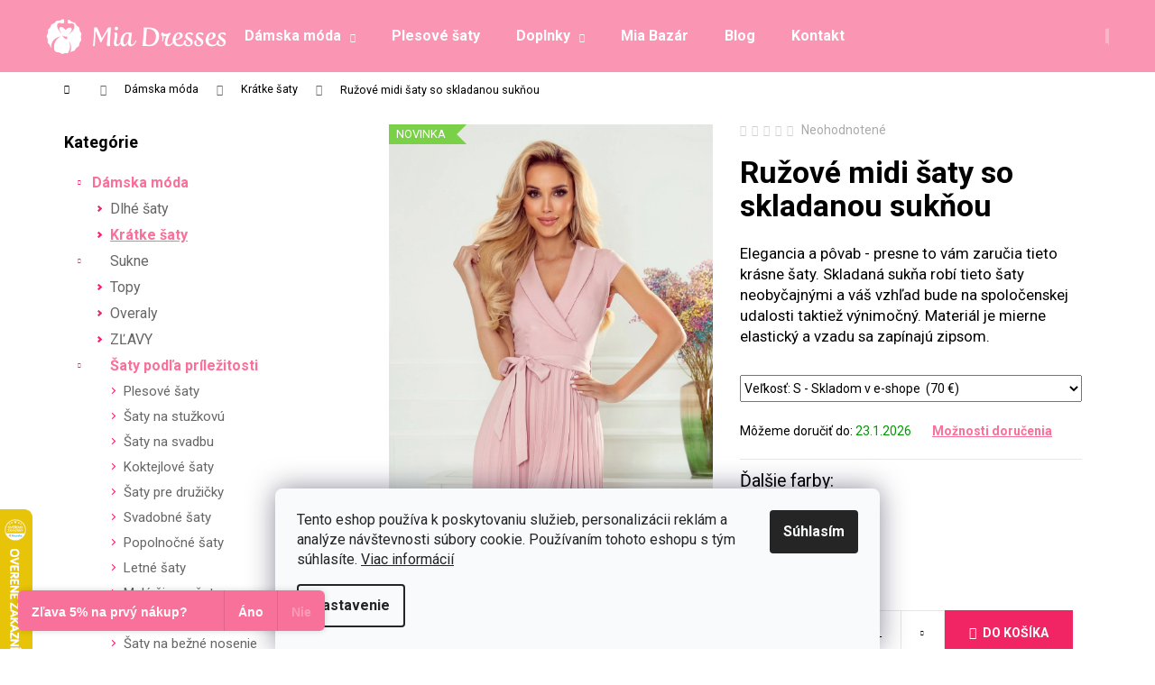

--- FILE ---
content_type: text/html; charset=utf-8
request_url: https://www.miadresses.sk/kratke-saty/ruzove-midi-saty-so-skladanou-suknou-2/?utm_source=dognet&a_aid=5666cf52d1891&a_bid=f3a51438&variantId=40406&chan=code65
body_size: 33749
content:
<!doctype html><html lang="sk" dir="ltr" class="header-background-dark external-fonts-loaded"><head><meta charset="utf-8" /><meta name="viewport" content="width=device-width,initial-scale=1" /><title>Ružové midi šaty so skladanou sukňou - Mia Dresses</title><link rel="preconnect" href="https://cdn.myshoptet.com" /><link rel="dns-prefetch" href="https://cdn.myshoptet.com" /><link rel="preload" href="https://cdn.myshoptet.com/prj/dist/master/cms/libs/jquery/jquery-1.11.3.min.js" as="script" /><link href="https://cdn.myshoptet.com/prj/dist/master/cms/templates/frontend_templates/shared/css/font-face/roboto.css" rel="stylesheet"><link href="https://cdn.myshoptet.com/prj/dist/master/shop/dist/font-shoptet-12.css.d637f40c301981789c16.css" rel="stylesheet"><script>
dataLayer = [];
dataLayer.push({'shoptet' : {
    "pageId": 720,
    "pageType": "productDetail",
    "currency": "EUR",
    "currencyInfo": {
        "decimalSeparator": ",",
        "exchangeRate": 1,
        "priceDecimalPlaces": 2,
        "symbol": "\u20ac",
        "symbolLeft": 0,
        "thousandSeparator": " "
    },
    "language": "sk",
    "projectId": 50222,
    "product": {
        "id": 12686,
        "guid": "d415f388-08d9-11ed-9b54-246e9615c34c",
        "hasVariants": true,
        "codes": [
            {
                "code": "SK5306-PINK\/S"
            },
            {
                "code": "SK5306-PINK\/M"
            },
            {
                "code": "SK5306-PINK\/L"
            },
            {
                "code": "SK5306-PINK\/XL"
            }
        ],
        "name": "Ru\u017eov\u00e9 midi \u0161aty so skladanou suk\u0148ou",
        "appendix": "",
        "weight": 0,
        "manufacturer": "Numoco",
        "manufacturerGuid": "1F07137306DA6BB2AF686E1A37FC60BC",
        "currentCategory": "D\u00e1mska m\u00f3da | Kr\u00e1tke \u0161aty",
        "currentCategoryGuid": "653cb7ba-6ccb-11e9-ac23-ac1f6b0076ec",
        "defaultCategory": "D\u00e1mska m\u00f3da | Kr\u00e1tke \u0161aty",
        "defaultCategoryGuid": "653cb7ba-6ccb-11e9-ac23-ac1f6b0076ec",
        "currency": "EUR",
        "priceWithVat": 70
    },
    "stocks": [
        {
            "id": "ext",
            "title": "Sklad",
            "isDeliveryPoint": 0,
            "visibleOnEshop": 1
        }
    ],
    "cartInfo": {
        "id": null,
        "freeShipping": false,
        "freeShippingFrom": null,
        "leftToFreeGift": {
            "formattedPrice": "0 \u20ac",
            "priceLeft": 0
        },
        "freeGift": false,
        "leftToFreeShipping": {
            "priceLeft": null,
            "dependOnRegion": null,
            "formattedPrice": null
        },
        "discountCoupon": [],
        "getNoBillingShippingPrice": {
            "withoutVat": 0,
            "vat": 0,
            "withVat": 0
        },
        "cartItems": [],
        "taxMode": "ORDINARY"
    },
    "cart": [],
    "customer": {
        "priceRatio": 1,
        "priceListId": 1,
        "groupId": null,
        "registered": false,
        "mainAccount": false
    }
}});
dataLayer.push({'cookie_consent' : {
    "marketing": "denied",
    "analytics": "denied"
}});
document.addEventListener('DOMContentLoaded', function() {
    shoptet.consent.onAccept(function(agreements) {
        if (agreements.length == 0) {
            return;
        }
        dataLayer.push({
            'cookie_consent' : {
                'marketing' : (agreements.includes(shoptet.config.cookiesConsentOptPersonalisation)
                    ? 'granted' : 'denied'),
                'analytics': (agreements.includes(shoptet.config.cookiesConsentOptAnalytics)
                    ? 'granted' : 'denied')
            },
            'event': 'cookie_consent'
        });
    });
});
</script>

<!-- Google Tag Manager -->
<script>(function(w,d,s,l,i){w[l]=w[l]||[];w[l].push({'gtm.start':
new Date().getTime(),event:'gtm.js'});var f=d.getElementsByTagName(s)[0],
j=d.createElement(s),dl=l!='dataLayer'?'&l='+l:'';j.async=true;j.src=
'https://www.googletagmanager.com/gtm.js?id='+i+dl;f.parentNode.insertBefore(j,f);
})(window,document,'script','dataLayer','GTM-TDDQ9W');</script>
<!-- End Google Tag Manager -->

<meta property="og:type" content="website"><meta property="og:site_name" content="miadresses.sk"><meta property="og:url" content="https://www.miadresses.sk/kratke-saty/ruzove-midi-saty-so-skladanou-suknou-2/?utm_source=dognet&amp;a_aid=5666cf52d1891&amp;a_bid=f3a51438&amp;variantId=40406&amp;chan=code65"><meta property="og:title" content="Ružové midi šaty so skladanou sukňou - Mia Dresses"><meta name="author" content="Mia Dresses"><meta name="web_author" content="Shoptet.sk"><meta name="dcterms.rightsHolder" content="www.miadresses.sk"><meta name="robots" content="index,follow"><meta property="og:image" content="https://cdn.myshoptet.com/usr/www.miadresses.sk/user/shop/big/12686_ruzove-midi-saty-so-skladanou-suknou.jpg?62d98434"><meta property="og:description" content="Ružové midi šaty so skladanou sukňou. Elegancia a pôvab - presne to vám zaručia tieto krásne šaty. Skladaná sukňa robí tieto šaty neobyčajnými a váš vzhľad bude na spoločenskej udalosti taktiež výnimočný. Materiál je mierne elastický a vzadu sa zapínajú zipsom. ."><meta name="description" content="Ružové midi šaty so skladanou sukňou. Elegancia a pôvab - presne to vám zaručia tieto krásne šaty. Skladaná sukňa robí tieto šaty neobyčajnými a váš vzhľad bude na spoločenskej udalosti taktiež výnimočný. Materiál je mierne elastický a vzadu sa zapínajú zipsom. ."><meta property="product:price:amount" content="70"><meta property="product:price:currency" content="EUR"><style>:root {--color-primary: #F8719A;--color-primary-h: 342;--color-primary-s: 91%;--color-primary-l: 71%;--color-primary-hover: #F54A7E;--color-primary-hover-h: 342;--color-primary-hover-s: 90%;--color-primary-hover-l: 63%;--color-secondary: #F12563;--color-secondary-h: 342;--color-secondary-s: 88%;--color-secondary-l: 55%;--color-secondary-hover: #F8719A;--color-secondary-hover-h: 342;--color-secondary-hover-s: 91%;--color-secondary-hover-l: 71%;--color-tertiary: #DDDDDD;--color-tertiary-h: 0;--color-tertiary-s: 0%;--color-tertiary-l: 87%;--color-tertiary-hover: #DDDDDD;--color-tertiary-hover-h: 0;--color-tertiary-hover-s: 0%;--color-tertiary-hover-l: 87%;--color-header-background: #FA95B3;--template-font: "Roboto";--template-headings-font: "Roboto";--header-background-url: none;--cookies-notice-background: #F8FAFB;--cookies-notice-color: #252525;--cookies-notice-button-hover: #27263f;--cookies-notice-link-hover: #3b3a5f;--templates-update-management-preview-mode-content: "Náhľad aktualizácií šablóny je aktívny pre váš prehliadač."}</style>
    
    <link href="https://cdn.myshoptet.com/prj/dist/master/shop/dist/main-12.less.a712b24f4ee06168baf8.css" rel="stylesheet" />
        
    <script>var shoptet = shoptet || {};</script>
    <script src="https://cdn.myshoptet.com/prj/dist/master/shop/dist/main-3g-header.js.05f199e7fd2450312de2.js"></script>
<!-- User include --><!-- api 427(81) html code header -->
<link rel="stylesheet" href="https://cdn.myshoptet.com/usr/api2.dklab.cz/user/documents/_doplnky/instagram/50222/21/50222_21.css" type="text/css" /><style>
        :root {
            --dklab-instagram-header-color: #000000;  
            --dklab-instagram-header-background: #DDDDDD;  
            --dklab-instagram-font-weight: 700;
            --dklab-instagram-font-size: 180%;
            --dklab-instagram-logoUrl: url(https://cdn.myshoptet.com/usr/api2.dklab.cz/user/documents/_doplnky/instagram/img/logo-duha.png); 
            --dklab-instagram-logo-size-width: 40px;
            --dklab-instagram-logo-size-height: 40px;                        
            --dklab-instagram-hover-content: 0;                        
            --dklab-instagram-padding: 0px;                        
            --dklab-instagram-border-color: #888888;
            
        }
        </style>
<!-- api 428(82) html code header -->
<link rel="stylesheet" href="https://cdn.myshoptet.com/usr/api2.dklab.cz/user/documents/_doplnky/oblibene/50222/15/50222_15.css" type="text/css" /><style>
        :root {
            --dklab-favourites-flag-color: #E91B7D;
            --dklab-favourites-flag-text-color: #FFFFFF;
            --dklab-favourites-add-text-color: #E91B7D;            
            --dklab-favourites-remove-text-color: #E91B7D;            
            --dklab-favourites-add-text-detail-color: #E91B7D;            
            --dklab-favourites-remove-text-detail-color: #E91B7D;            
            --dklab-favourites-header-icon-color: #E91B7D;            
            --dklab-favourites-counter-color: #E91B7D;            
        } </style>
<!-- api 608(256) html code header -->
<link rel="stylesheet" href="https://cdn.myshoptet.com/usr/api2.dklab.cz/user/documents/_doplnky/bannery/50222/3543/50222_3543.css" type="text/css" /><style>
        :root {
            --dklab-bannery-b-hp-padding: 0px;
            --dklab-bannery-b-hp-box-padding: 0px;
            --dklab-bannery-b-hp-big-screen: 100%;
            --dklab-bannery-b-hp-medium-screen: 100%;
            --dklab-bannery-b-hp-small-screen: 100%;
            --dklab-bannery-b-hp-tablet-screen: 100%;
            --dklab-bannery-b-hp-mobile-screen: 100%;

            --dklab-bannery-i-hp-icon-color: #FA95B3;
            --dklab-bannery-i-hp-color: #FA95B3;
            --dklab-bannery-i-hp-background: #FFFFFF;            
            
            --dklab-bannery-i-d-icon-color: #FA95B3;
            --dklab-bannery-i-d-color: #FA95B3;
            --dklab-bannery-i-d-background: #FFFFFF;


            --dklab-bannery-i-hp-w-big-screen: 4;
            --dklab-bannery-i-hp-w-medium-screen: 4;
            --dklab-bannery-i-hp-w-small-screen: 4;
            --dklab-bannery-i-hp-w-tablet-screen: 4;
            --dklab-bannery-i-hp-w-mobile-screen: 2;
            
            --dklab-bannery-i-d-w-big-screen: 4;
            --dklab-bannery-i-d-w-medium-screen: 4;
            --dklab-bannery-i-d-w-small-screen: 4;
            --dklab-bannery-i-d-w-tablet-screen: 4;
            --dklab-bannery-i-d-w-mobile-screen: 2;

        }</style>
<!-- api 1004(637) html code header -->
<script>
                /* Ellity */      
                /* Compatibility */
                     
      window.mehub = window.mehub || {};
      window.mehub.bonus = {
        businessId: '2b9e73c3-60a9-4b7f-9679-e7f23e2d5ff1',
        addonId: 'c4613df7-49b2-41ed-b153-3ccf115564ca'
      }
    
                /* Latest */
                           
      window.ellity = window.ellity || {};
      window.ellity.bonus = {
        businessId: '2b9e73c3-60a9-4b7f-9679-e7f23e2d5ff1',
        addonId: 'c4613df7-49b2-41ed-b153-3ccf115564ca'
      }
    
                /* Extensions */
                
                </script>
<!-- api 1501(1113) html code header -->
<link rel="stylesheet" href="https://cdn.myshoptet.com/usr/api2.dklab.cz/user/documents/_doplnky/filtry/50222/4/50222_4.css" type="text/css" /><style>:root { 
            --dklab-filters-active-color: #F12563; 
            --dklab-filters-active-foreground-color: #FFFFFF; 
            --dklab-filters-slider-color: #F12563; 
            --dklab-filters-show-filter-foreground-color: #FFFFFF; 
            --dklab-filters-show-filter-background-color: #F12563; 
            --dklab-filters-show-filter-edges-size: 10px 25px;
            --dklab-filters-show-filter-align: center;
            --dklab-filters-show-filter-align-desktop: flex-start;
        } 
                .filter-section form.dkLab-parameter fieldset div.div--collapsable:nth-child(+n+6),
                .filter-section form.dkLab-parameter-special fieldset div.div--collapsable:nth-child(+n+5) {
                    display: none;
                } 
                .filter-section form.dkLab-parameter.dkLab-parameter--show fieldset div.div--collapsable:nth-child(+n+6),
                .filter-section form.dkLab-parameter-special.dkLab-parameter-special--show fieldset div.div--collapsable:nth-child(+n+5) {
                    display: block;
                }</style>
<!-- service 427(81) html code header -->
<link rel="stylesheet" href="https://cdn.myshoptet.com/usr/api2.dklab.cz/user/documents/_doplnky/instagram/font/instagramplus.css" type="text/css" />

<!-- service 605(253) html code header -->
<link rel="stylesheet" href="https://cdn.myshoptet.com/usr/shoptet.tomashlad.eu/user/documents/extras/notifications-v2/screen.min.css?v=26"/>

<!-- service 428(82) html code header -->
<style>
@font-face {
    font-family: 'oblibene';
    src:  url('https://cdn.myshoptet.com/usr/api2.dklab.cz/user/documents/_doplnky/oblibene/font/oblibene.eot?v1');
    src:  url('https://cdn.myshoptet.com/usr/api2.dklab.cz/user/documents/_doplnky/oblibene/font/oblibene.eot?v1#iefix') format('embedded-opentype'),
    url('https://cdn.myshoptet.com/usr/api2.dklab.cz/user/documents/_doplnky/oblibene/font/oblibene.ttf?v1') format('truetype'),
    url('https://cdn.myshoptet.com/usr/api2.dklab.cz/user/documents/_doplnky/oblibene/font/oblibene.woff?v1') format('woff'),
    url('https://cdn.myshoptet.com/usr/api2.dklab.cz/user/documents/_doplnky/oblibene/font/oblibene.svg?v1') format('svg');
    font-weight: normal;
    font-style: normal;
}
</style>
<script>
var dklabFavIndividual;
</script>
<!-- service 608(256) html code header -->
<link rel="stylesheet" href="https://cdn.myshoptet.com/usr/api.dklab.cz/user/documents/fontawesome/css/all.css?v=1.02" type="text/css" />
<!-- service 654(301) html code header -->
<!-- Prefetch Pobo Page Builder CDN  -->
<link rel="dns-prefetch" href="https://image.pobo.cz">
<link href="https://cdnjs.cloudflare.com/ajax/libs/lightgallery/2.7.2/css/lightgallery.min.css" rel="stylesheet">
<link href="https://cdnjs.cloudflare.com/ajax/libs/lightgallery/2.7.2/css/lg-thumbnail.min.css" rel="stylesheet">


<!-- © Pobo Page Builder  -->
<script>
 	  window.addEventListener("DOMContentLoaded", function () {
		  var po = document.createElement("script");
		  po.type = "text/javascript";
		  po.async = true;
		  po.dataset.url = "https://www.pobo.cz";
			po.dataset.cdn = "https://image.pobo.space";
      po.dataset.tier = "standard";
      po.fetchpriority = "high";
      po.dataset.key = btoa(window.location.host);
		  po.id = "pobo-asset-url";
      po.platform = "shoptet";
      po.synergy = false;
		  po.src = "https://image.pobo.space/assets/editor.js?v=13";

		  var s = document.getElementsByTagName("script")[0];
		  s.parentNode.insertBefore(po, s);
	  });
</script>





<!-- service 1004(637) html code header -->
<script src="https://mehub-framework.web.app/main.bundle.js?v=1"></script>
<!-- service 1228(847) html code header -->
<link 
rel="stylesheet" 
href="https://cdn.myshoptet.com/usr/dmartini.myshoptet.com/user/documents/upload/dmartini/shop_rating/shop_rating.min.css?140"
data-author="Dominik Martini" 
data-author-web="dmartini.cz">
<!-- service 1908(1473) html code header -->
<script type="text/javascript">
    var eshop = {
        'host': 'www.miadresses.sk',
        'projectId': 50222,
        'template': 'Step',
        'lang': 'sk',
    };
</script>

<link href="https://cdn.myshoptet.com/usr/honzabartos.myshoptet.com/user/documents/style.css?v=292" rel="stylesheet"/>
<script src="https://cdn.myshoptet.com/usr/honzabartos.myshoptet.com/user/documents/script.js?v=300" type="text/javascript"></script>

<style>
.up-callout {
    background-color: rgba(33, 150, 243, 0.1); /* Soft info blue with transparency */
    border: 1px solid rgba(33, 150, 243, 0.3); /* Subtle blue border */
    border-radius: 8px; /* Rounded corners */
    padding: 15px 20px; /* Comfortable padding */
    box-shadow: 0 2px 5px rgba(0, 0, 0, 0.1); /* Subtle shadow for depth */
    max-width: 600px; /* Optional: Limits width for readability */
    margin: 20px auto; /* Centers the box with some spacing */
}

.up-callout p {
    margin: 0; /* Removes default paragraph margin */
    color: #333; /* Dark text for contrast */
    font-size: 16px; /* Readable font size */
    line-height: 1.5; /* Improves readability */
}
</style>
<!-- service 417(71) html code header -->
<style>
@media screen and (max-width: 767px) {
body.sticky-mobile:not(.paxio-merkur):not(.venus) .dropdown {display: none !important;}
body.sticky-mobile:not(.paxio-merkur):not(.venus) .languagesMenu{right: 98px; position: absolute;}
body.sticky-mobile:not(.paxio-merkur):not(.venus) .languagesMenu .caret{display: none !important;}
body.sticky-mobile:not(.paxio-merkur):not(.venus) .languagesMenu.open .languagesMenu__content {display: block;right: 0;left: auto;}
.template-12 #header .site-name {max-width: 40% !important;}
}
@media screen and (-ms-high-contrast: active), (-ms-high-contrast: none) {
.template-12 #header {position: fixed; width: 100%;}
.template-12 #content-wrapper.content-wrapper{padding-top: 80px;}
}
.sticky-mobile #header-image{display: none;}
@media screen and (max-width: 640px) {
.template-04.sticky-mobile #header-cart{position: fixed;top: 3px;right: 92px;}
.template-04.sticky-mobile #header-cart::before {font-size: 32px;}
.template-04.sticky-mobile #header-cart strong{display: none;}
}
@media screen and (min-width: 641px) {
.dklabGarnet #main-wrapper {overflow: visible !important;}
}
.dklabGarnet.sticky-mobile #logo img {top: 0 !important;}
@media screen and (min-width: 768px){
.top-navigation-bar .site-name {display: none;}
}
/*NOVÁ VERZE MOBILNÍ HLAVIČKY*/
@media screen and (max-width: 767px){
.scrolled-down body:not(.ordering-process):not(.search-window-visible) .top-navigation-bar {transform: none !important;}
.scrolled-down body:not(.ordering-process):not(.search-window-visible) #header .site-name {transform: none !important;}
.scrolled-down body:not(.ordering-process):not(.search-window-visible) #header .cart-count {transform: none !important;}
.scrolled-down #header {transform: none !important;}

body.template-11.mobile-header-version-1:not(.paxio-merkur):not(.venus) .top-navigation-bar .site-name{display: none !important;}
body.template-11.mobile-header-version-1:not(.paxio-merkur):not(.venus) #header .cart-count {top: -39px !important;position: absolute !important;}
.template-11.sticky-mobile.mobile-header-version-1 .responsive-tools > a[data-target="search"] {visibility: visible;}
.template-12.mobile-header-version-1 #header{position: fixed !important;}
.template-09.mobile-header-version-1.sticky-mobile .top-nav .subnav-left {visibility: visible;}
}

/*Disco*/
@media screen and (min-width: 768px){
.template-13:not(.jupiter) #header, .template-14 #header{position: sticky;top: 0;z-index: 8;}
.template-14.search-window-visible #header{z-index: 9999;}
body.navigation-hovered::before {z-index: 7;}
/*
.template-13 .top-navigation-bar{z-index: 10000;}
.template-13 .popup-widget {z-index: 10001;}
*/
.scrolled .template-13 #header, .scrolled .template-14 #header{box-shadow: 0 2px 10px rgba(0,0,0,0.1);}
.search-focused::before{z-index: 8;}
.top-navigation-bar{z-index: 9;position: relative;}
.paxio-merkur.top-navigation-menu-visible #header .search-form .form-control {z-index: 1;}
.paxio-merkur.top-navigation-menu-visible .search-form::before {z-index: 1;}
.scrolled .popup-widget.cart-widget {position: fixed;top: 68px !important;}

/* MERKUR */
.paxio-merkur.sticky-mobile.template-11 #oblibeneBtn{line-height: 70px !important;}
}


/* VENUS */
@media screen and (min-width: 768px){
.venus.sticky-mobile:not(.ordering-process) #header {position: fixed !important;width: 100%;transform: none !important;translate: none !important;box-shadow: 0 2px 10px rgba(0,0,0,0.1);visibility: visible !important;opacity: 1 !important;}
.venus.sticky-mobile:not(.ordering-process) .overall-wrapper{padding-top: 160px;}
.venus.sticky-mobile.type-index:not(.ordering-process) .overall-wrapper{padding-top: 85px;}
.venus.sticky-mobile:not(.ordering-process) #content-wrapper.content-wrapper {padding-top: 0 !important;}
}
@media screen and (max-width: 767px){
.template-14 .top-navigation-bar > .site-name{display: none !important;}
.template-14 #header .header-top .header-top-wrapper .site-name{margin: 0;}
}
/* JUPITER */
@media screen and (max-width: 767px){
.scrolled-down body.jupiter:not(.ordering-process):not(.search-window-visible) #header .site-name {-webkit-transform: translateX(-50%) !important;transform: translateX(-50%) !important;}
}
@media screen and (min-width: 768px){
.jupiter.sticky-header #header::after{display: none;}
.jupiter.sticky-header #header{position: fixed; top: 0; width: 100%;z-index: 99;}
.jupiter.sticky-header.ordering-process #header{position: relative;}
.jupiter.sticky-header .overall-wrapper{padding-top: 182px;}
.jupiter.sticky-header.ordering-process .overall-wrapper{padding-top: 0;}
.jupiter.sticky-header #header .header-top {height: 80px;}
}
</style>
<!-- project html code header -->
<meta property="og:image" content="http://www.miadresses.sk/user/documents/images/picto200x200.png" />
<meta name="facebook-domain-verification" content="glkeo8hsob256iy05ikk9r7b2k0n96" />
<!--link rel="stylesheet" media="screen" href="/user/documents/miadresses.sk/pkUpravy-fixed.css?v1" /-->
<link rel="stylesheet" href="/user/documents/miadresses.sk/md-variants.css?v=1">
<link rel="alternate" hreflang="sk-SK" href="https://www.miadresses.sk/" />
<link rel="alternate" hreflang="cs-CZ" href="https://www.miadresses.cz/" />
<link rel="alternate" hreflang="hu-HU" href="https://www.miadresses.hu/" />

<!-- CSS úpravy - vygenerováno z portálu https://www.shop-factory.cz -->
<link rel="stylesheet" href="/user/documents/upload/code/shk_1754478932_style.css" >

<link rel="stylesheet" href="https://cdn.myshoptet.com/usr/www.miadresses.sk/user/documents/html_editor/prepojenie_produktov.css?v=" >



<link rel="stylesheet" href="https://cdn.myshoptet.com/usr/www.miadresses.sk/user/documents/html_editor/custom.css?v=9">

<link rel="stylesheet" type="text/css" href="https://fvstudio.myshoptet.com/user/documents/assets/miadresses.cz/fvstudio-app.min.css?v=3" />

<link rel="stylesheet" href="https://cdn.myshoptet.com/usr/www.miadresses.sk/user/documents/html_editor/products-alternative.css?v=13">


<!-- /User include --><link rel="shortcut icon" href="/favicon.ico" type="image/x-icon" /><link rel="canonical" href="https://www.miadresses.sk/kratke-saty/ruzove-midi-saty-so-skladanou-suknou-2/" />    <script>
        var _hwq = _hwq || [];
        _hwq.push(['setKey', 'CAD248F70E7008671296E4F2FF3E6CEC']);
        _hwq.push(['setTopPos', '500']);
        _hwq.push(['showWidget', '21']);
        (function() {
            var ho = document.createElement('script');
            ho.src = 'https://sk.im9.cz/direct/i/gjs.php?n=wdgt&sak=CAD248F70E7008671296E4F2FF3E6CEC';
            var s = document.getElementsByTagName('script')[0]; s.parentNode.insertBefore(ho, s);
        })();
    </script>
<script>!function(){var t={9196:function(){!function(){var t=/\[object (Boolean|Number|String|Function|Array|Date|RegExp)\]/;function r(r){return null==r?String(r):(r=t.exec(Object.prototype.toString.call(Object(r))))?r[1].toLowerCase():"object"}function n(t,r){return Object.prototype.hasOwnProperty.call(Object(t),r)}function e(t){if(!t||"object"!=r(t)||t.nodeType||t==t.window)return!1;try{if(t.constructor&&!n(t,"constructor")&&!n(t.constructor.prototype,"isPrototypeOf"))return!1}catch(t){return!1}for(var e in t);return void 0===e||n(t,e)}function o(t,r,n){this.b=t,this.f=r||function(){},this.d=!1,this.a={},this.c=[],this.e=function(t){return{set:function(r,n){u(c(r,n),t.a)},get:function(r){return t.get(r)}}}(this),i(this,t,!n);var e=t.push,o=this;t.push=function(){var r=[].slice.call(arguments,0),n=e.apply(t,r);return i(o,r),n}}function i(t,n,o){for(t.c.push.apply(t.c,n);!1===t.d&&0<t.c.length;){if("array"==r(n=t.c.shift()))t:{var i=n,a=t.a;if("string"==r(i[0])){for(var f=i[0].split("."),s=f.pop(),p=(i=i.slice(1),0);p<f.length;p++){if(void 0===a[f[p]])break t;a=a[f[p]]}try{a[s].apply(a,i)}catch(t){}}}else if("function"==typeof n)try{n.call(t.e)}catch(t){}else{if(!e(n))continue;for(var l in n)u(c(l,n[l]),t.a)}o||(t.d=!0,t.f(t.a,n),t.d=!1)}}function c(t,r){for(var n={},e=n,o=t.split("."),i=0;i<o.length-1;i++)e=e[o[i]]={};return e[o[o.length-1]]=r,n}function u(t,o){for(var i in t)if(n(t,i)){var c=t[i];"array"==r(c)?("array"==r(o[i])||(o[i]=[]),u(c,o[i])):e(c)?(e(o[i])||(o[i]={}),u(c,o[i])):o[i]=c}}window.DataLayerHelper=o,o.prototype.get=function(t){var r=this.a;t=t.split(".");for(var n=0;n<t.length;n++){if(void 0===r[t[n]])return;r=r[t[n]]}return r},o.prototype.flatten=function(){this.b.splice(0,this.b.length),this.b[0]={},u(this.a,this.b[0])}}()}},r={};function n(e){var o=r[e];if(void 0!==o)return o.exports;var i=r[e]={exports:{}};return t[e](i,i.exports,n),i.exports}n.n=function(t){var r=t&&t.__esModule?function(){return t.default}:function(){return t};return n.d(r,{a:r}),r},n.d=function(t,r){for(var e in r)n.o(r,e)&&!n.o(t,e)&&Object.defineProperty(t,e,{enumerable:!0,get:r[e]})},n.o=function(t,r){return Object.prototype.hasOwnProperty.call(t,r)},function(){"use strict";n(9196)}()}();</script>    <!-- Global site tag (gtag.js) - Google Analytics -->
    <script async src="https://www.googletagmanager.com/gtag/js?id=G-GCR2D41ZSC"></script>
    <script>
        
        window.dataLayer = window.dataLayer || [];
        function gtag(){dataLayer.push(arguments);}
        

                    console.debug('default consent data');

            gtag('consent', 'default', {"ad_storage":"denied","analytics_storage":"denied","ad_user_data":"denied","ad_personalization":"denied","wait_for_update":500});
            dataLayer.push({
                'event': 'default_consent'
            });
        
        gtag('js', new Date());

                gtag('config', 'UA-56115722-1', { 'groups': "UA" });
        
                gtag('config', 'G-GCR2D41ZSC', {"groups":"GA4","send_page_view":false,"content_group":"productDetail","currency":"EUR","page_language":"sk"});
        
                gtag('config', 'AW-942243992', {"allow_enhanced_conversions":true});
        
        
        
        
        
                    gtag('event', 'page_view', {"send_to":"GA4","page_language":"sk","content_group":"productDetail","currency":"EUR"});
        
                gtag('set', 'currency', 'EUR');

        gtag('event', 'view_item', {
            "send_to": "UA",
            "items": [
                {
                    "id": "SK5306-PINK\/S",
                    "name": "Ru\u017eov\u00e9 midi \u0161aty so skladanou suk\u0148ou",
                    "category": "D\u00e1mska m\u00f3da \/ Kr\u00e1tke \u0161aty",
                                        "brand": "Numoco",
                                                            "variant": "Ve\u013ekos\u0165: S",
                                        "price": 56.91
                }
            ]
        });
        
        
        
        
        
                    gtag('event', 'view_item', {"send_to":"GA4","page_language":"sk","content_group":"productDetail","value":56.909999999999997,"currency":"EUR","items":[{"item_id":"SK5306-PINK\/S","item_name":"Ru\u017eov\u00e9 midi \u0161aty so skladanou suk\u0148ou","item_brand":"Numoco","item_category":"D\u00e1mska m\u00f3da","item_category2":"Kr\u00e1tke \u0161aty","item_variant":"SK5306-PINK\/S~Ve\u013ekos\u0165: S","price":56.909999999999997,"quantity":1,"index":0}]});
        
        
        
        
        
        
        
        document.addEventListener('DOMContentLoaded', function() {
            if (typeof shoptet.tracking !== 'undefined') {
                for (var id in shoptet.tracking.bannersList) {
                    gtag('event', 'view_promotion', {
                        "send_to": "UA",
                        "promotions": [
                            {
                                "id": shoptet.tracking.bannersList[id].id,
                                "name": shoptet.tracking.bannersList[id].name,
                                "position": shoptet.tracking.bannersList[id].position
                            }
                        ]
                    });
                }
            }

            shoptet.consent.onAccept(function(agreements) {
                if (agreements.length !== 0) {
                    console.debug('gtag consent accept');
                    var gtagConsentPayload =  {
                        'ad_storage': agreements.includes(shoptet.config.cookiesConsentOptPersonalisation)
                            ? 'granted' : 'denied',
                        'analytics_storage': agreements.includes(shoptet.config.cookiesConsentOptAnalytics)
                            ? 'granted' : 'denied',
                                                                                                'ad_user_data': agreements.includes(shoptet.config.cookiesConsentOptPersonalisation)
                            ? 'granted' : 'denied',
                        'ad_personalization': agreements.includes(shoptet.config.cookiesConsentOptPersonalisation)
                            ? 'granted' : 'denied',
                        };
                    console.debug('update consent data', gtagConsentPayload);
                    gtag('consent', 'update', gtagConsentPayload);
                    dataLayer.push(
                        { 'event': 'update_consent' }
                    );
                }
            });
        });
    </script>
<script>
    (function(t, r, a, c, k, i, n, g) { t['ROIDataObject'] = k;
    t[k]=t[k]||function(){ (t[k].q=t[k].q||[]).push(arguments) },t[k].c=i;n=r.createElement(a),
    g=r.getElementsByTagName(a)[0];n.async=1;n.src=c;g.parentNode.insertBefore(n,g)
    })(window, document, 'script', '//www.heureka.sk/ocm/sdk.js?source=shoptet&version=2&page=product_detail', 'heureka', 'sk');

    heureka('set_user_consent', 0);
</script>
</head><body class="desktop id-720 in-kratke-saty template-12 type-product type-detail multiple-columns-body columns-3 ums_forms_redesign--off ums_a11y_category_page--on ums_discussion_rating_forms--off ums_flags_display_unification--on ums_a11y_login--off mobile-header-version-0"><noscript>
    <style>
        #header {
            padding-top: 0;
            position: relative !important;
            top: 0;
        }
        .header-navigation {
            position: relative !important;
        }
        .overall-wrapper {
            margin: 0 !important;
        }
        body:not(.ready) {
            visibility: visible !important;
        }
    </style>
    <div class="no-javascript">
        <div class="no-javascript__title">Musíte zmeniť nastavenie vášho prehliadača</div>
        <div class="no-javascript__text">Pozrite sa na: <a href="https://www.google.com/support/bin/answer.py?answer=23852">Ako povoliť JavaScript vo vašom prehliadači</a>.</div>
        <div class="no-javascript__text">Ak používate software na blokovanie reklám, možno bude potrebné, aby ste povolili JavaScript z tejto stránky.</div>
        <div class="no-javascript__text">Ďakujeme.</div>
    </div>
</noscript>

        <div id="fb-root"></div>
        <script>
            window.fbAsyncInit = function() {
                FB.init({
//                    appId            : 'your-app-id',
                    autoLogAppEvents : true,
                    xfbml            : true,
                    version          : 'v19.0'
                });
            };
        </script>
        <script async defer crossorigin="anonymous" src="https://connect.facebook.net/sk_SK/sdk.js"></script><script>
var dataHelper = new DataLayerHelper(dataLayer);
// Page type is one of:
//     checkout: cart, billingAndShipping, customerDetails, thankYou
//     other:    homepage, article, category, productDetail, section
var pageType = dataHelper.get('shoptet.pageType');

// On any page, you can check for content of cart.
// It contains pairs productCode => itemCount
var cart = dataHelper.get('shoptet.cart');

// Different page types have different data available
if (pageType == "productDetail") {
  dataLayer.push({
    // We show how to change delimiter if needed
    'hierarchy' : dataHelper.get('shoptet.product.currentCategory').split(' \| ').join(':')
  });
}
</script>

<!-- Google Tag Manager (noscript) -->
<noscript><iframe src="https://www.googletagmanager.com/ns.html?id=GTM-TDDQ9W"
height="0" width="0" style="display:none;visibility:hidden"></iframe></noscript>
<!-- End Google Tag Manager (noscript) -->

    <div class="siteCookies siteCookies--bottom siteCookies--light js-siteCookies" role="dialog" data-testid="cookiesPopup" data-nosnippet>
        <div class="siteCookies__form">
            <div class="siteCookies__content">
                <div class="siteCookies__text">
                    <span>Tento eshop používa k poskytovaniu služieb, personalizácii reklám a analýze návštevnosti súbory cookie. Používaním tohoto eshopu s tým súhlasíte. <a href="/cookies/" target="_blank" title="Viac informácií" rel="noopener noreferrer">Viac informácií</a></span>
                </div>
                <p class="siteCookies__links">
                    <button class="siteCookies__link js-cookies-settings" aria-label="Nastavenia cookies" data-testid="cookiesSettings">Nastavenie</button>
                </p>
            </div>
            <div class="siteCookies__buttonWrap">
                                <button class="siteCookies__button js-cookiesConsentSubmit" value="all" aria-label="Prijať cookies" data-testid="buttonCookiesAccept">Súhlasím</button>
            </div>
        </div>
        <script>
            document.addEventListener("DOMContentLoaded", () => {
                const siteCookies = document.querySelector('.js-siteCookies');
                document.addEventListener("scroll", shoptet.common.throttle(() => {
                    const st = document.documentElement.scrollTop;
                    if (st > 1) {
                        siteCookies.classList.add('siteCookies--scrolled');
                    } else {
                        siteCookies.classList.remove('siteCookies--scrolled');
                    }
                }, 100));
            });
        </script>
    </div>
<a href="#content" class="skip-link sr-only">Prejsť na obsah</a><div class="overall-wrapper">
    <div class="user-action">
                    <div class="content-window-in login-window-in">
                        <button type="button" class="btn toggle-window-arr toggle-window" data-target="login" data-testid="backToShop" aria-controls="cart-widget">Späť <span>do obchodu</span></button>
                    <div class="container">
                    <div class="row">
                        <div class="col-sm-2 col-lg-offset-1">
                        </div>
                        <div class="col-sm-8 col-lg-7">
                        <div class="user-action-in"><div class="user-action-login"><h2 id="loginHeading">Prihlásenie k vášmu účtu</h2><div id="customerLogin"><form action="/action/Customer/Login/" method="post" id="formLoginIncluded" class="csrf-enabled formLogin" data-testid="formLogin"><input type="hidden" name="referer" value="" /><div class="form-group"><div class="input-wrapper email js-validated-element-wrapper no-label"><input type="email" name="email" class="form-control" autofocus placeholder="E-mailová adresa (napr. jan@novak.sk)" data-testid="inputEmail" autocomplete="email" required /></div></div><div class="form-group"><div class="input-wrapper password js-validated-element-wrapper no-label"><input type="password" name="password" class="form-control" placeholder="Heslo" data-testid="inputPassword" autocomplete="current-password" required /><span class="no-display">Nemôžete vyplniť toto pole</span><input type="text" name="surname" value="" class="no-display" /></div></div><div class="form-group"><div class="login-wrapper"><button type="submit" class="btn btn-secondary btn-text btn-login" data-testid="buttonSubmit">Prihlásiť sa</button><div class="password-helper"><a href="/registracia/" data-testid="signup" rel="nofollow">Nová registrácia</a><a href="/klient/zabudnute-heslo/" rel="nofollow">Zabudnuté heslo</a></div></div></div></form>
</div></div><div class="user-action-register place-registration-here"><h2>Registrácia</h2><div class="loader static"></div></div></div>
                        </div>
                    </div>
                </div>
            </div>
            </div>
<header id="header"><div class="container navigation-wrapper"><div class="site-name"><a href="/" data-testid="linkWebsiteLogo"><img src="https://cdn.myshoptet.com/usr/www.miadresses.sk/user/logos/miadresses_logo_email_2.png" alt="Mia Dresses" fetchpriority="low" /></a></div><nav id="navigation" aria-label="Hlavné menu" data-collapsible="true"><div class="navigation-in menu"><ul class="menu-level-1" role="menubar" data-testid="headerMenuItems"><li class="menu-item-714 ext" role="none"><a href="/damska-moda/" data-testid="headerMenuItem" role="menuitem" aria-haspopup="true" aria-expanded="false"><b>Dámska móda</b><span class="submenu-arrow"></span></a><ul class="menu-level-2" aria-label="Dámska móda" tabindex="-1" role="menu"><li class="menu-item-719" role="none"><a href="/dlhe-saty/" data-image="https://cdn.myshoptet.com/usr/www.miadresses.sk/user/categories/thumb/saty_dlhe_3.png" data-testid="headerMenuItem" role="menuitem"><span>Dlhé šaty</span></a>
                        </li><li class="menu-item-720 active" role="none"><a href="/kratke-saty/" data-image="https://cdn.myshoptet.com/usr/www.miadresses.sk/user/categories/thumb/saty_kratke_3.png" data-testid="headerMenuItem" role="menuitem"><span>Krátke šaty</span></a>
                        </li><li class="menu-item-717" role="none"><a href="/sukne/" data-image="https://cdn.myshoptet.com/usr/www.miadresses.sk/user/categories/thumb/sukne_2.png" data-testid="headerMenuItem" role="menuitem"><span>Sukne</span></a>
                        </li><li class="menu-item-716" role="none"><a href="/topy-body/" data-image="https://cdn.myshoptet.com/usr/www.miadresses.sk/user/categories/thumb/body_2.png" data-testid="headerMenuItem" role="menuitem"><span>Topy</span></a>
                        </li><li class="menu-item-718" role="none"><a href="/overaly/" data-image="https://cdn.myshoptet.com/usr/www.miadresses.sk/user/categories/thumb/overal_2.png" data-testid="headerMenuItem" role="menuitem"><span>Overaly</span></a>
                        </li><li class="menu-item-1679" role="none"><a href="/zlavy/" data-image="https://cdn.myshoptet.com/usr/www.miadresses.sk/user/categories/thumb/zlavy.png" data-testid="headerMenuItem" role="menuitem"><span>ZĽAVY</span></a>
                        </li><li class="menu-item-2139" role="none"><a href="/saty-podla-prilezitosti/" data-image="https://cdn.myshoptet.com/usr/www.miadresses.sk/user/categories/thumb/s__aty_podl__a_pri__lez__itosti1.png" data-testid="headerMenuItem" role="menuitem"><span>Šaty podľa príležitosti</span></a>
                        </li><li class="menu-item-2142" role="none"><a href="/saty-podla-materialu/" data-image="https://cdn.myshoptet.com/usr/www.miadresses.sk/user/categories/thumb/s__aty_podl__a_materia__lu1.png" data-testid="headerMenuItem" role="menuitem"><span>Šaty podľa materiálu</span></a>
                        </li><li class="menu-item-2145" role="none"><a href="/saty-podla-strihu/" data-image="https://cdn.myshoptet.com/usr/www.miadresses.sk/user/categories/thumb/s__aty_podl__a_strihu1.png" data-testid="headerMenuItem" role="menuitem"><span>Šaty podľa strihu</span></a>
                        </li></ul></li>
<li class="menu-item-1667" role="none"><a href="/plesove-saty/" data-testid="headerMenuItem" role="menuitem" aria-expanded="false"><b>Plesové šaty</b></a></li>
<li class="menu-item-1932 ext" role="none"><a href="/doplnky/" data-testid="headerMenuItem" role="menuitem" aria-haspopup="true" aria-expanded="false"><b>Doplnky</b><span class="submenu-arrow"></span></a><ul class="menu-level-2" aria-label="Doplnky" tabindex="-1" role="menu"><li class="menu-item-1935" role="none"><a href="/kabelky/" data-image="https://cdn.myshoptet.com/usr/www.miadresses.sk/user/categories/thumb/kabelky.png" data-testid="headerMenuItem" role="menuitem"><span>Kabelky</span></a>
                        </li><li class="menu-item-1938" role="none"><a href="/opasky/" data-image="https://cdn.myshoptet.com/usr/www.miadresses.sk/user/categories/thumb/opasky.png" data-testid="headerMenuItem" role="menuitem"><span>Opasky</span></a>
                        </li><li class="menu-item-1908" role="none"><a href="/detske-motyliky/" data-image="https://cdn.myshoptet.com/usr/www.miadresses.sk/user/categories/thumb/motylik_2-2.png" data-testid="headerMenuItem" role="menuitem"><span>Detské motýliky</span></a>
                        </li><li class="menu-item-751" role="none"><a href="/nieco-pre-panov/" data-image="https://cdn.myshoptet.com/usr/www.miadresses.sk/user/categories/thumb/motylik_2-2-1.png" data-testid="headerMenuItem" role="menuitem"><span>Niečo pre pánov</span></a>
                        </li></ul></li>
<li class="menu-item-2099" role="none"><a href="/mia-bazar/" data-testid="headerMenuItem" role="menuitem" aria-expanded="false"><b>Mia Bazár</b></a></li>
<li class="menu-item-1877" role="none"><a href="/blog/" data-testid="headerMenuItem" role="menuitem" aria-expanded="false"><b>Blog</b></a></li>
<li class="menu-item-29" role="none"><a href="/kontakt/" data-testid="headerMenuItem" role="menuitem" aria-expanded="false"><b>Kontakt</b></a></li>
</ul></div><span class="navigation-close"></span></nav><div class="menu-helper" data-testid="hamburgerMenu"><span>Viac</span></div>

    <div class="navigation-buttons">
                <a href="#" class="toggle-window" data-target="search" data-testid="linkSearchIcon"><span class="sr-only">Hľadať</span></a>
                    
        <a href="/login/?backTo=%2Fkratke-saty%2Fruzove-midi-saty-so-skladanou-suknou-2%2F%3Futm_source%3Ddognet%26a_aid%3D5666cf52d1891%26a_bid%3Df3a51438%26variantId%3D40406%26chan%3Dcode65" class="login-link toggle-window" data-target="login" data-testid="signin" rel="nofollow">
            <span class="sr-only">Prihlásenie</span>
        </a>
                    <a href="/kosik/" class="toggle-window cart-count" data-target="cart" data-testid="headerCart" rel="nofollow" aria-haspopup="dialog" aria-expanded="false" aria-controls="cart-widget"><span class="sr-only">Nákupný košík</span></a>
        <a href="#" class="toggle-window" data-target="navigation" data-testid="hamburgerMenu"><span class="sr-only">Menu</span></a>
    </div>

</div></header><!-- / header -->


<div id="content-wrapper" class="container content-wrapper">
    
                                <div class="breadcrumbs navigation-home-icon-wrapper" itemscope itemtype="https://schema.org/BreadcrumbList">
                                                                            <span id="navigation-first" data-basetitle="Mia Dresses" itemprop="itemListElement" itemscope itemtype="https://schema.org/ListItem">
                <a href="/" itemprop="item" class="navigation-home-icon"><span class="sr-only" itemprop="name">Domov</span></a>
                <span class="navigation-bullet">/</span>
                <meta itemprop="position" content="1" />
            </span>
                                <span id="navigation-1" itemprop="itemListElement" itemscope itemtype="https://schema.org/ListItem">
                <a href="/damska-moda/" itemprop="item" data-testid="breadcrumbsSecondLevel"><span itemprop="name">Dámska móda</span></a>
                <span class="navigation-bullet">/</span>
                <meta itemprop="position" content="2" />
            </span>
                                <span id="navigation-2" itemprop="itemListElement" itemscope itemtype="https://schema.org/ListItem">
                <a href="/kratke-saty/" itemprop="item" data-testid="breadcrumbsSecondLevel"><span itemprop="name">Krátke šaty</span></a>
                <span class="navigation-bullet">/</span>
                <meta itemprop="position" content="3" />
            </span>
                                            <span id="navigation-3" itemprop="itemListElement" itemscope itemtype="https://schema.org/ListItem" data-testid="breadcrumbsLastLevel">
                <meta itemprop="item" content="https://www.miadresses.sk/kratke-saty/ruzove-midi-saty-so-skladanou-suknou-2/?utm_source=dognet&amp;a_aid=5666cf52d1891&amp;a_bid=f3a51438&amp;variantId=40406&amp;chan=code65" />
                <meta itemprop="position" content="4" />
                <span itemprop="name" data-title="Ružové midi šaty so skladanou sukňou">Ružové midi šaty so skladanou sukňou <span class="appendix"></span></span>
            </span>
            </div>
            
    <div class="content-wrapper-in">
                                                <aside class="sidebar sidebar-left"  data-testid="sidebarMenu">
                                                                                                <div class="sidebar-inner">
                                                                                                        <div class="box box-bg-variant box-categories">    <div class="skip-link__wrapper">
        <span id="categories-start" class="skip-link__target js-skip-link__target sr-only" tabindex="-1">&nbsp;</span>
        <a href="#categories-end" class="skip-link skip-link--start sr-only js-skip-link--start">Preskočiť kategórie</a>
    </div>

<h4>Kategórie</h4>


<div id="categories"><div class="categories cat-01 expandable active expanded" id="cat-714"><div class="topic child-active"><a href="/damska-moda/">Dámska móda<span class="cat-trigger">&nbsp;</span></a></div>

                    <ul class=" active expanded">
                                        <li >
                <a href="/dlhe-saty/">
                    Dlhé šaty
                                    </a>
                                                                </li>
                                <li class="
                active                                                 ">
                <a href="/kratke-saty/">
                    Krátke šaty
                                    </a>
                                                                </li>
                                <li class="
                                 expandable                                 external">
                <a href="/sukne/">
                    Sukne
                    <span class="cat-trigger">&nbsp;</span>                </a>
                                                            

    
                                                </li>
                                <li >
                <a href="/topy-body/">
                    Topy
                                    </a>
                                                                </li>
                                <li >
                <a href="/overaly/">
                    Overaly
                                    </a>
                                                                </li>
                                <li >
                <a href="/zlavy/">
                    ZĽAVY
                                    </a>
                                                                </li>
                                <li class="
                                 expandable                 expanded                ">
                <a href="/saty-podla-prilezitosti/">
                    Šaty podľa príležitosti
                    <span class="cat-trigger">&nbsp;</span>                </a>
                                                            

                    <ul class=" expanded">
                                        <li >
                <a href="/plesove-saty/">
                    Plesové šaty
                                    </a>
                                                                </li>
                                <li >
                <a href="/saty-na-stuzkovu/">
                    Šaty na stužkovú
                                    </a>
                                                                </li>
                                <li >
                <a href="/saty-na-svadbu/">
                    Šaty na svadbu
                                    </a>
                                                                </li>
                                <li >
                <a href="/koktejlove-saty/">
                    Koktejlové šaty
                                    </a>
                                                                </li>
                                <li >
                <a href="/saty-pre-druzicky/">
                    Šaty pre družičky
                                    </a>
                                                                </li>
                                <li >
                <a href="/svadobne-saty/">
                    Svadobné šaty
                                    </a>
                                                                </li>
                                <li >
                <a href="/popolnocne-saty/">
                    Popolnočné šaty
                                    </a>
                                                                </li>
                                <li >
                <a href="/letne-saty/">
                    Letné šaty
                                    </a>
                                                                </li>
                                <li >
                <a href="/male-cierne-saty/">
                    Malé čierne šaty
                                    </a>
                                                                </li>
                                <li >
                <a href="/saty-do-prace/">
                    Šaty do práce
                                    </a>
                                                                </li>
                                <li >
                <a href="/saty-na-bezne-nosenie/">
                    Šaty na bežné nosenie
                                    </a>
                                                                </li>
                </ul>
    
                                                </li>
                                <li class="
                                 expandable                 expanded                ">
                <a href="/saty-podla-materialu/">
                    Šaty podľa materiálu
                    <span class="cat-trigger">&nbsp;</span>                </a>
                                                            

                    <ul class=" expanded">
                                        <li >
                <a href="/satenove-saty/">
                    Saténové šaty
                                    </a>
                                                                </li>
                                <li >
                <a href="/tylove-saty/">
                    Tylové šaty
                                    </a>
                                                                </li>
                                <li >
                <a href="/sifonove-saty/">
                    Šifónové šaty
                                    </a>
                                                                </li>
                                <li >
                <a href="/flitrovane-saty/">
                    Flitrované šaty
                                    </a>
                                                                </li>
                                <li >
                <a href="/trblietave-saty/">
                    Trblietavé šaty
                                    </a>
                                                                </li>
                                <li >
                <a href="/leskle-saty/">
                    Lesklé šaty
                                    </a>
                                                                </li>
                                <li >
                <a href="/cipkovane-saty-2/">
                    Čipkované šaty
                                    </a>
                                                                </li>
                                <li >
                <a href="/plisovane-saty/">
                    Plisované šaty
                                    </a>
                                                                </li>
                                <li >
                <a href="/kvetinove-saty/">
                    Kvetinové šaty
                                    </a>
                                                                </li>
                                <li >
                <a href="/saty-s-pierkami/">
                    Šaty s pierkami
                                    </a>
                                                                </li>
                                <li >
                <a href="/saty-s-vystuzou/">
                    Šaty s výstužou
                                    </a>
                                                                </li>
                                <li >
                <a href="/pletene-saty/">
                    Pletené šaty
                                    </a>
                                                                </li>
                </ul>
    
                                                </li>
                                <li class="
                                 expandable                 expanded                ">
                <a href="/saty-podla-strihu/">
                    Šaty podľa strihu
                    <span class="cat-trigger">&nbsp;</span>                </a>
                                                            

                    <ul class=" expanded">
                                        <li >
                <a href="/priliehave-saty/">
                    Priliehavé šaty
                                    </a>
                                                                </li>
                                <li >
                <a href="/ackove-saty/">
                    Áčkové šaty
                                    </a>
                                                                </li>
                                <li >
                <a href="/dlhe-saty-2/">
                    Dlhé šaty
                                    </a>
                                                                </li>
                                <li >
                <a href="/kratke-saty-2/">
                    Krátke šaty
                                    </a>
                                                                </li>
                                <li >
                <a href="/midi-saty/">
                    Midi šaty
                                    </a>
                                                                </li>
                                <li >
                <a href="/mini-saty/">
                    Mini šaty
                                    </a>
                                                                </li>
                                <li >
                <a href="/plus-size-saty/">
                    Plus size šaty
                                    </a>
                                                                </li>
                                <li >
                <a href="/tehotenske-saty/">
                    Tehotenské šaty
                                    </a>
                                                                </li>
                                <li >
                <a href="/saty-s-rukavmi/">
                    Šaty s rukávmi
                                    </a>
                                                                </li>
                                <li >
                <a href="/saty-na-ramienka/">
                    Šaty na ramienka
                                    </a>
                                                                </li>
                                <li >
                <a href="/saty-s-vystrihom/">
                    Šaty s výstrihom
                                    </a>
                                                                </li>
                                <li >
                <a href="/saty-s-otvorenym-chrbtom/">
                    Šaty s otvoreným chrbtom
                                    </a>
                                                                </li>
                                <li >
                <a href="/korzetove-saty/">
                    Korzetové šaty
                                    </a>
                                                                </li>
                                <li >
                <a href="/asymetricke-saty/">
                    Asymetrické šaty
                                    </a>
                                                                </li>
                                <li >
                <a href="/sakove-saty/">
                    Sakové šaty
                                    </a>
                                                                </li>
                                <li >
                <a href="/zavinovacie-saty/">
                    Zavinovacie šaty
                                    </a>
                                                                </li>
                                <li >
                <a href="/koselove-saty/">
                    Košeľové šaty
                                    </a>
                                                                </li>
                                <li >
                <a href="/saty-s-volanmi/">
                    Šaty s volánmi
                                    </a>
                                                                </li>
                                <li >
                <a href="/saty-na-viazanie/">
                    Šaty na viazanie
                                    </a>
                                                                </li>
                                <li >
                <a href="/saty-s-nastavitelnymi-ramienkami/">
                    Šaty s nastaviteľnými ramienkami
                                    </a>
                                                                </li>
                </ul>
    
                                                </li>
                </ul>
    </div><div class="categories cat-02 expandable expanded" id="cat-1932"><div class="topic"><a href="/doplnky/">Doplnky<span class="cat-trigger">&nbsp;</span></a></div>

                    <ul class=" expanded">
                                        <li >
                <a href="/kabelky/">
                    Kabelky
                                    </a>
                                                                </li>
                                <li >
                <a href="/opasky/">
                    Opasky
                                    </a>
                                                                </li>
                                <li >
                <a href="/detske-motyliky/">
                    Detské motýliky
                                    </a>
                                                                </li>
                                <li class="
                                 expandable                 expanded                ">
                <a href="/nieco-pre-panov/">
                    Niečo pre pánov
                    <span class="cat-trigger">&nbsp;</span>                </a>
                                                            

                    <ul class=" expanded">
                                        <li >
                <a href="/kravaty-motyliky/">
                    Kravaty a motýliky
                                    </a>
                                                                </li>
                </ul>
    
                                                </li>
                </ul>
    </div><div class="categories cat-01 expanded" id="cat-2099"><div class="topic"><a href="/mia-bazar/">Mia Bazár<span class="cat-trigger">&nbsp;</span></a></div></div>        </div>

    <div class="skip-link__wrapper">
        <a href="#categories-start" class="skip-link skip-link--end sr-only js-skip-link--end" tabindex="-1" hidden>Preskočiť kategórie</a>
        <span id="categories-end" class="skip-link__target js-skip-link__target sr-only" tabindex="-1">&nbsp;</span>
    </div>
</div>
                                                                                                                                                                            <div class="box box-bg-default box-sm box-productRating">    <h4>
        <span>
                            Posledné hodnotenie produktov                    </span>
    </h4>

    <div class="rate-wrapper">
            
    <div class="votes-wrap simple-vote">

            <div class="vote-wrap" data-testid="gridRating">
                            <a href="/dlhe-saty/svetlomodre-tylove-trblietave-saty/">
                                    <div class="vote-header">
                <span class="vote-pic">
                                                                        <img src="data:image/svg+xml,%3Csvg%20width%3D%2260%22%20height%3D%2260%22%20xmlns%3D%22http%3A%2F%2Fwww.w3.org%2F2000%2Fsvg%22%3E%3C%2Fsvg%3E" alt="Svetlomodré tylové trblietavé šaty" width="60" height="60"  data-src="https://cdn.myshoptet.com/usr/www.miadresses.sk/user/shop/related/23061_svetlomodre-tylove-trblietave-saty.jpg?67c06e6e" fetchpriority="low" />
                                                            </span>
                <span class="vote-summary">
                                                                <span class="vote-product-name vote-product-name--nowrap">
                              Svetlomodré tylové trblietavé šaty                        </span>
                                        <span class="vote-rating">
                        <span class="stars" data-testid="gridStars">
                                                                                                <span class="star star-on"></span>
                                                                                                                                <span class="star star-on"></span>
                                                                                                                                <span class="star star-on"></span>
                                                                                                                                <span class="star star-on"></span>
                                                                                                                                <span class="star star-on"></span>
                                                                                    </span>
                        <span class="vote-delimeter">|</span>
                                                                                <span class="vote-name vote-name--nowrap" data-testid="textRatingAuthor">
                            <span>Daniela Bujňáková</span>
                        </span>
                    
                                                </span>
                </span>
            </div>

            <div class="vote-content" data-testid="textRating">
                                                                                                    Šaty sú krásne, vzdušné a vyzerajú presne ako na titulnej fotografii. Farba takisto zodpovedá.
                            </div>
            </a>
                    </div>
    </div>

    </div>
</div>
                                                                    </div>
                                                            </aside>
                            <main id="content" class="content narrow">
                                                                                                                                                                                                
<div class="p-detail" itemscope itemtype="https://schema.org/Product">

    
    <meta itemprop="name" content="Ružové midi šaty so skladanou sukňou" />
    <meta itemprop="category" content="Úvodná stránka &gt; Dámska móda &gt; Krátke šaty &gt; Ružové midi šaty so skladanou sukňou" />
    <meta itemprop="url" content="https://www.miadresses.sk/kratke-saty/ruzove-midi-saty-so-skladanou-suknou-2/" />
    <meta itemprop="image" content="https://cdn.myshoptet.com/usr/www.miadresses.sk/user/shop/big/12686_ruzove-midi-saty-so-skladanou-suknou.jpg?62d98434" />
            <meta itemprop="description" content="Elegancia a pôvab - presne to vám zaručia tieto krásne šaty. Skladaná sukňa robí tieto šaty neobyčajnými a váš vzhľad bude na spoločenskej udalosti taktiež výnimočný. Materiál je mierne elastický a vzadu sa zapínajú zipsom. " />
                <span class="js-hidden" itemprop="manufacturer" itemscope itemtype="https://schema.org/Organization">
            <meta itemprop="name" content="Numoco" />
        </span>
        <span class="js-hidden" itemprop="brand" itemscope itemtype="https://schema.org/Brand">
            <meta itemprop="name" content="Numoco" />
        </span>
                                                                                                    
        <div class="p-detail-inner">

        <div class="p-data-wrapper">
            <div class="p-detail-inner-header">
                            <div class="stars-wrapper">
            
<span class="stars star-list">
                                                <a class="star star-off show-tooltip show-ratings" title="    Hodnotenie:
            Neohodnotené    "
                   href="#ratingTab" data-toggle="tab" data-external="1" data-force-scroll="1"></a>
                    
                                                <a class="star star-off show-tooltip show-ratings" title="    Hodnotenie:
            Neohodnotené    "
                   href="#ratingTab" data-toggle="tab" data-external="1" data-force-scroll="1"></a>
                    
                                                <a class="star star-off show-tooltip show-ratings" title="    Hodnotenie:
            Neohodnotené    "
                   href="#ratingTab" data-toggle="tab" data-external="1" data-force-scroll="1"></a>
                    
                                                <a class="star star-off show-tooltip show-ratings" title="    Hodnotenie:
            Neohodnotené    "
                   href="#ratingTab" data-toggle="tab" data-external="1" data-force-scroll="1"></a>
                    
                                                <a class="star star-off show-tooltip show-ratings" title="    Hodnotenie:
            Neohodnotené    "
                   href="#ratingTab" data-toggle="tab" data-external="1" data-force-scroll="1"></a>
                    
    </span>
            <a class="stars-label" href="#ratingTab" data-toggle="tab" data-external="1" data-force-scroll="1">
                                Neohodnotené                    </a>
        </div>
                    <h1>
                      Ružové midi šaty so skladanou sukňou                </h1>
            </div>

                            <div class="p-short-description" data-testid="productCardShortDescr">
                    <p><span>Elegancia a pôvab - presne to vám zaručia tieto krásne šaty. Skladaná sukňa robí tieto šaty neobyčajnými a váš vzhľad bude na spoločenskej udalosti taktiež výnimočný. Materiál je mierne elastický a vzadu sa zapínajú zipsom. </span></p>
                </div>
            

            <form action="/action/Cart/addCartItem/" method="post" id="product-detail-form" class="pr-action csrf-enabled" data-testid="formProduct">
                <meta itemprop="productID" content="12686" /><meta itemprop="identifier" content="d415f388-08d9-11ed-9b54-246e9615c34c" /><span itemprop="offers" itemscope itemtype="https://schema.org/Offer"><meta itemprop="sku" content="SK5306-PINK/S" /><link itemprop="availability" href="https://schema.org/InStock" /><meta itemprop="url" content="https://www.miadresses.sk/kratke-saty/ruzove-midi-saty-so-skladanou-suknou-2/" /><meta itemprop="price" content="70.00" /><meta itemprop="priceCurrency" content="EUR" /><link itemprop="itemCondition" href="https://schema.org/NewCondition" /></span><input type="hidden" name="productId" value="12686" /><input type="hidden" name="priceId" value="40406" /><input type="hidden" name="language" value="sk" />

                <div class="p-variants-block">
                                    <table class="detail-parameters">
                        <tbody>
                                                    <tr class="variant-list variant-not-chosen-anchor">
                                <th>
                                    Variant                                </th>
                                <td>
                                    <div id="simple-variants" class="clearfix">
                                                                                    <select name="priceId" class="form-control" id="simple-variants-select" data-testid="selectVariant"><option value="" data-disable-button="1" data-disable-reason="Zvoľte variant" data-index="0"data-codeid="40406">Zvoľte variant</option><option value="40406" data-index="1"data-min="1"data-max="9999"data-decimals="0"data-codeid="40406"data-stock="-1"data-customerprice="70"data-haspromotion="" selected="selected" data-preselected="true">Veľkosť: S&nbsp;- Skladom v e-shope&nbsp; (70 €)</option><option value="40409" data-index="2"data-min="1"data-max="9999"data-decimals="0"data-codeid="40409"data-stock="-1"data-customerprice="70"data-haspromotion="">Veľkosť: M&nbsp;- Skladom v e-shope&nbsp; (70 €)</option><option value="40412" data-index="3"data-disable-button="1" data-disable-reason="Tento variant nie je dostupný a nie je možné ho objednať."data-min="1"data-max="9999"data-decimals="0"data-codeid="40412"data-stock="-2"data-customerprice="70"data-haspromotion="">Veľkosť: L&nbsp;- Vypredané&nbsp; (70 €)</option><option value="40415" data-index="4"data-disable-button="1" data-disable-reason="Tento variant nie je dostupný a nie je možné ho objednať."data-min="1"data-max="9999"data-decimals="0"data-codeid="40415"data-stock="-2"data-customerprice="70"data-haspromotion="">Veľkosť: XL&nbsp;- Vypredané&nbsp; (70 €)</option></select>
                                                                            </div>
                                </td>
                            </tr>
                        
                        
                                                                            <tr>
                                <th colspan="2">
                                    <span class="delivery-time-label">Môžeme doručiť do:</span>
                                                            <div class="delivery-time" data-testid="deliveryTime">
                                                            <span class="choose-variant
                                                 1                        "
                        >
                                                    23.1.2026
                                            </span>
                                            <span class="choose-variant
                         no-display                         2                        "
                        >
                                                    23.1.2026
                                            </span>
                                            <span class="choose-variant
                         no-display                         3                        "
                        >
                                                    -
                                            </span>
                                            <span class="choose-variant
                         no-display                         4                        "
                        >
                                                    -
                                            </span>
                                        <span class="choose-variant default-variant no-display">
                        Zvoľte variant                    </span>
                            </div>
                                                                                        <a href="/kratke-saty/ruzove-midi-saty-so-skladanou-suknou-2:moznosti-dorucenia/" class="shipping-options">Možnosti doručenia</a>
                                                                    </th>
                            </tr>
                                                                        </tbody>
                    </table>
                            </div>



            <div class="p-basic-info-block">
                <div class="block">
                                                            

                                                <span class="choose-variant
 1">
                <span class="availability-label" style="color: #009901">
                                            <span class="show-tooltip acronym" title="Objednajte v pracovný deň do 14:00 a nasledujúci pracovný deň máte tovar doma.">
                            Skladom v e-shope
                        </span>
                                    </span>
                            </span>
                                            <span class="choose-variant
 no-display 2">
                <span class="availability-label" style="color: #009901">
                                            <span class="show-tooltip acronym" title="Objednajte v pracovný deň do 14:00 a nasledujúci pracovný deň máte tovar doma.">
                            Skladom v e-shope
                        </span>
                                    </span>
                            </span>
                                            <span class="choose-variant
 no-display 3">
                <span class="availability-label" style="color: #cb0000">
                                            Vypredané
                                    </span>
                            </span>
                                            <span class="choose-variant
 no-display 4">
                <span class="availability-label" style="color: #cb0000">
                                            Vypredané
                                    </span>
                            </span>
                <span class="choose-variant default-variant no-display">
            <span class="availability-label">
                Zvoľte variant            </span>
        </span>
                                    </div>
                <div class="block">
                                            <span class="p-code">
        <span class="p-code-label">Kód:</span>
                                                        <span class="choose-variant
 1">
                    SK5306-PINK/S
                </span>
                                    <span class="choose-variant
 no-display 2">
                    SK5306-PINK/M
                </span>
                                    <span class="choose-variant
 no-display 3">
                    SK5306-PINK/L
                </span>
                                    <span class="choose-variant
 no-display 4">
                    SK5306-PINK/XL
                </span>
                                <span class="choose-variant default-variant no-display">Zvoľte variant</span>
                        </span>
                </div>
                <div class="block">
                                                                <span class="p-manufacturer-label">Značka: </span> <a href="/znacka/numoco/" data-testid="productCardBrandName">Numoco</a>
                                    </div>
            </div>

                                        
            <div class="p-to-cart-block">
                            <div class="p-final-price-wrapper">
                                                            <strong class="price-final" data-testid="productCardPrice">
                        <span class="price-final-holder">
                    70 €
    

            </span>
            </strong>
                        <span class="price-additional">
                                                            56,91 €
            bez DPH                                            </span>
                        <span class="price-measure">
                    
                        </span>
                    
                </div>
                            <div class="p-add-to-cart-wrapper">
                                <div class="add-to-cart" data-testid="divAddToCart">
                
<span class="quantity">
    <span
        class="increase-tooltip js-increase-tooltip"
        data-trigger="manual"
        data-container="body"
        data-original-title="Nie je možné zakúpiť viac než 9999 ks."
        aria-hidden="true"
        role="tooltip"
        data-testid="tooltip">
    </span>

    <span
        class="decrease-tooltip js-decrease-tooltip"
        data-trigger="manual"
        data-container="body"
        data-original-title="Minimálne množstvo, ktoré je možné zakúpiť je 1 ks."
        aria-hidden="true"
        role="tooltip"
        data-testid="tooltip">
    </span>
    <label>
        <input
            type="number"
            name="amount"
            value="1"
            class="amount"
            autocomplete="off"
            data-decimals="0"
                        step="1"
            min="1"
            max="9999"
            aria-label="Množstvo"
            data-testid="cartAmount"/>
    </label>

    <button
        class="increase"
        type="button"
        aria-label="Zvýšiť množstvo o 1"
        data-testid="increase">
            <span class="increase__sign">&plus;</span>
    </button>

    <button
        class="decrease"
        type="button"
        aria-label="Znížiť množstvo o 1"
        data-testid="decrease">
            <span class="decrease__sign">&minus;</span>
    </button>
</span>
                    
                <button type="submit" class="btn btn-conversion add-to-cart-button" data-testid="buttonAddToCart" aria-label="Do košíka Ružové midi šaty so skladanou sukňou">Do košíka</button>
            
            </div>
                            </div>
            </div>


            </form>

            
            

            <div class="p-param-block">
                <div class="detail-parameters-wrapper">
                    <table class="detail-parameters second">
                        <tr>
    <th>
        <span class="row-header-label">
            Kategória<span class="row-header-label-colon">:</span>
        </span>
    </th>
    <td>
        <a href="/kratke-saty/">Krátke šaty</a>    </td>
</tr>
            <tr>
            <th>
                <span class="row-header-label">
                                            Farba<span class="row-header-label-colon">:</span>
                                    </span>
            </th>
            <td>
                                                            <a href='/ruzove-saty-kratke/'>ružová</a>                                                </td>
        </tr>
            <tr>
            <th>
                <span class="row-header-label">
                                            Príležitosť<span class="row-header-label-colon">:</span>
                                    </span>
            </th>
            <td>
                                                            <a href='/kratke-saty-svadba/'>svadba</a>                                                </td>
        </tr>
            <tr>
            <th>
                <span class="row-header-label">
                                            Krajina pôvodu<span class="row-header-label-colon">:</span>
                                    </span>
            </th>
            <td>
                                                            Poľsko                                                </td>
        </tr>
            <tr>
            <th>
                <span class="row-header-label">
                                            Materiál<span class="row-header-label-colon">:</span>
                                    </span>
            </th>
            <td>
                                                            Polyester 70%,                                                                                 Viskóza 30%                                                </td>
        </tr>
                <tr>
            <th>
                <span class="row-header-label">
                                                                        Kód produktu<span class="row-header-label-colon">:</span>
                                                            </span>
            </th>
            <td>SK5306-PINK</td>
        </tr>
                        </table>
                </div>
                <div class="social-buttons-wrapper">
                    <div class="link-icons watchdog-active" data-testid="productDetailActionIcons">
    <a href="#" class="link-icon print" title="Tlačiť produkt"><span>Tlač</span></a>
    <a href="/kratke-saty/ruzove-midi-saty-so-skladanou-suknou-2:otazka/" class="link-icon chat" title="Hovoriť s predajcom" rel="nofollow"><span>Opýtať sa</span></a>
            <a href="/kratke-saty/ruzove-midi-saty-so-skladanou-suknou-2:strazit-cenu/" class="link-icon watchdog" title="Strážiť cenu" rel="nofollow"><span>Strážiť</span></a>
                <a href="#" class="link-icon share js-share-buttons-trigger" title="Zdieľať produkt"><span>Zdieľať</span></a>
    </div>
                        <div class="social-buttons no-display">
                    <div class="facebook">
                <div
            data-layout="standard"
        class="fb-like"
        data-action="like"
        data-show-faces="false"
        data-share="false"
                        data-width="274"
        data-height="26"
    >
</div>

            </div>
                                <div class="close-wrapper">
        <a href="#" class="close-after js-share-buttons-trigger" title="Zdieľať produkt">Zavrieť</a>
    </div>

            </div>
                </div>
            </div>


                                </div>

        <div class="p-image-wrapper">
            
            <div class="p-image" style="" data-testid="mainImage">
                

<a href="https://cdn.myshoptet.com/usr/www.miadresses.sk/user/shop/big/12686_ruzove-midi-saty-so-skladanou-suknou.jpg?62d98434" class="p-main-image cloud-zoom" data-href="https://cdn.myshoptet.com/usr/www.miadresses.sk/user/shop/orig/12686_ruzove-midi-saty-so-skladanou-suknou.jpg?62d98434"><img src="https://cdn.myshoptet.com/usr/www.miadresses.sk/user/shop/big/12686_ruzove-midi-saty-so-skladanou-suknou.jpg?62d98434" alt="Ružové midi šaty so skladanou sukňou" width="1024" height="1536"  fetchpriority="high" />
</a>                
                <div class="flags flags-default">            <span class="flag flag-new">
            Novinka
    </span>
        
                                    
    </div>
    

                

    

            </div>
            <div class="row">
                
    <div class="col-sm-12 p-thumbnails-wrapper">

        <div class="p-thumbnails">

            <div class="p-thumbnails-inner">

                <div>
                                                                                        <a href="https://cdn.myshoptet.com/usr/www.miadresses.sk/user/shop/big/12686_ruzove-midi-saty-so-skladanou-suknou.jpg?62d98434" class="p-thumbnail highlighted">
                            <img src="data:image/svg+xml,%3Csvg%20width%3D%22100%22%20height%3D%22100%22%20xmlns%3D%22http%3A%2F%2Fwww.w3.org%2F2000%2Fsvg%22%3E%3C%2Fsvg%3E" alt="Ružové midi šaty so skladanou sukňou" width="100" height="100"  data-src="https://cdn.myshoptet.com/usr/www.miadresses.sk/user/shop/related/12686_ruzove-midi-saty-so-skladanou-suknou.jpg?62d98434" fetchpriority="low" />
                        </a>
                        <a href="https://cdn.myshoptet.com/usr/www.miadresses.sk/user/shop/big/12686_ruzove-midi-saty-so-skladanou-suknou.jpg?62d98434" class="cbox-gal" data-gallery="lightbox[gallery]" data-alt="Ružové midi šaty so skladanou sukňou"></a>
                                                                    <a href="https://cdn.myshoptet.com/usr/www.miadresses.sk/user/shop/big/12686-1_ruzove-midi-saty-so-skladanou-suknou.jpg?62d98436" class="p-thumbnail">
                            <img src="data:image/svg+xml,%3Csvg%20width%3D%22100%22%20height%3D%22100%22%20xmlns%3D%22http%3A%2F%2Fwww.w3.org%2F2000%2Fsvg%22%3E%3C%2Fsvg%3E" alt="Ružové midi šaty so skladanou sukňou" width="100" height="100"  data-src="https://cdn.myshoptet.com/usr/www.miadresses.sk/user/shop/related/12686-1_ruzove-midi-saty-so-skladanou-suknou.jpg?62d98436" fetchpriority="low" />
                        </a>
                        <a href="https://cdn.myshoptet.com/usr/www.miadresses.sk/user/shop/big/12686-1_ruzove-midi-saty-so-skladanou-suknou.jpg?62d98436" class="cbox-gal" data-gallery="lightbox[gallery]" data-alt="Ružové midi šaty so skladanou sukňou"></a>
                                                                    <a href="https://cdn.myshoptet.com/usr/www.miadresses.sk/user/shop/big/12686-2_ruzove-midi-saty-so-skladanou-suknou.jpg?62d98437" class="p-thumbnail">
                            <img src="data:image/svg+xml,%3Csvg%20width%3D%22100%22%20height%3D%22100%22%20xmlns%3D%22http%3A%2F%2Fwww.w3.org%2F2000%2Fsvg%22%3E%3C%2Fsvg%3E" alt="Ružové midi šaty so skladanou sukňou" width="100" height="100"  data-src="https://cdn.myshoptet.com/usr/www.miadresses.sk/user/shop/related/12686-2_ruzove-midi-saty-so-skladanou-suknou.jpg?62d98437" fetchpriority="low" />
                        </a>
                        <a href="https://cdn.myshoptet.com/usr/www.miadresses.sk/user/shop/big/12686-2_ruzove-midi-saty-so-skladanou-suknou.jpg?62d98437" class="cbox-gal" data-gallery="lightbox[gallery]" data-alt="Ružové midi šaty so skladanou sukňou"></a>
                                                                    <a href="https://cdn.myshoptet.com/usr/www.miadresses.sk/user/shop/big/12686-3_ruzove-midi-saty-so-skladanou-suknou.jpg?62d98439" class="p-thumbnail">
                            <img src="data:image/svg+xml,%3Csvg%20width%3D%22100%22%20height%3D%22100%22%20xmlns%3D%22http%3A%2F%2Fwww.w3.org%2F2000%2Fsvg%22%3E%3C%2Fsvg%3E" alt="Ružové midi šaty so skladanou sukňou" width="100" height="100"  data-src="https://cdn.myshoptet.com/usr/www.miadresses.sk/user/shop/related/12686-3_ruzove-midi-saty-so-skladanou-suknou.jpg?62d98439" fetchpriority="low" />
                        </a>
                        <a href="https://cdn.myshoptet.com/usr/www.miadresses.sk/user/shop/big/12686-3_ruzove-midi-saty-so-skladanou-suknou.jpg?62d98439" class="cbox-gal" data-gallery="lightbox[gallery]" data-alt="Ružové midi šaty so skladanou sukňou"></a>
                                    </div>

            </div>

            <a href="#" class="thumbnail-prev"></a>
            <a href="#" class="thumbnail-next"></a>

        </div>

    </div>

            </div>

        </div>
    </div>

    <div class="container container--bannersBenefit">
            </div>

        



        
    <div class="shp-tabs-wrapper p-detail-tabs-wrapper">
        <div class="row">
            <div class="col-sm-12 shp-tabs-row responsive-nav">
                <div class="shp-tabs-holder">
    <ul id="p-detail-tabs" class="shp-tabs p-detail-tabs visible-links" role="tablist">
                            <li class="shp-tab active" data-testid="tabDescription">
                <a href="#description" class="shp-tab-link" role="tab" data-toggle="tab">Popis</a>
            </li>
                                                        <li class="shp-tab" data-testid="tabAlternativeProducts">
                <a href="#productsAlternative" class="shp-tab-link" role="tab" data-toggle="tab">Podobné (2)</a>
            </li>
                                                                                         <li class="shp-tab" data-testid="tabRating">
                <a href="#ratingTab" class="shp-tab-link" role="tab" data-toggle="tab">Hodnotenie</a>
            </li>
                                        <li class="shp-tab" data-testid="tabDiscussion">
                                <a href="#productDiscussion" class="shp-tab-link" role="tab" data-toggle="tab">Diskusia</a>
            </li>
                                        </ul>
</div>
            </div>
            <div class="col-sm-12 ">
                <div id="tab-content" class="tab-content">
                                                                                                            <div id="description" class="tab-pane fade in active" role="tabpanel">
        <div class="description-inner">
            <div class="basic-description">
                
                                    <p>Veľkosť S- dĺžka 95 cm, hrudník 80-86 cm, pás 64-68 cm.</p>
<p>Veľkosť M- dĺžka 95 cm, hrudník 84-90 cm, pás 68-72 cm.</p>
<p>Veľkosť L- dĺžka 95 cm, hrudník 88-94 cm, pás 76-80 cm.</p>
<p>Veľkosť XL- dĺžka 97 cm, hrudník 92-98 cm, pás 80-84 cm.</p>
<p>Modelka meria 171 cm a má na sebe veľkosť S.</p>
                            </div>
            
        </div>
    </div>
                                                                        
    <div id="productsAlternative" class="tab-pane fade" role="tabpanel">

        <div class="products products-block products-additional products-alternative p-switchable">
            
        
                    <div class="product col-sm-6 col-md-12 col-lg-6 active related-sm-screen-show">
    <div class="p" data-micro="product" data-micro-product-id="12851" data-micro-identifier="60afd316-1fb6-11ed-befd-246e9615c34c" data-testid="productItem">
                    <a href="/kratke-saty/cyklamenove-midi-saty-so-skladanou-suknou/" class="image">
                <img src="data:image/svg+xml,%3Csvg%20width%3D%22423%22%20height%3D%22634%22%20xmlns%3D%22http%3A%2F%2Fwww.w3.org%2F2000%2Fsvg%22%3E%3C%2Fsvg%3E" alt="Cyklámenové midi šaty so skladanou sukňou" data-micro-image="https://cdn.myshoptet.com/usr/www.miadresses.sk/user/shop/big/12851-1_cyklamenove-midi-saty-so-skladanou-suknou.jpg?62ffe5b6" width="423" height="634"  data-src="https://cdn.myshoptet.com/usr/www.miadresses.sk/user/shop/detail/12851-1_cyklamenove-midi-saty-so-skladanou-suknou.jpg?62ffe5b6
" fetchpriority="low" />
                                                                                                                                                                                    <div class="flags flags-default">                            <span class="flag flag-new">
            Novinka
    </span>
                                                
                                                                    
                    </div>
                                                    
    

    


            </a>
        
        <div class="p-in">

            <div class="p-in-in">
                <a href="/kratke-saty/cyklamenove-midi-saty-so-skladanou-suknou/" class="name" data-micro="url">
                    <span data-micro="name" data-testid="productCardName">
                          Cyklámenové midi šaty so skladanou sukňou                    </span>
                </a>
                
                <div class="availability">
            <span class="show-tooltip" title="Objednajte v pracovný deň do 14:00 a nasledujúci pracovný deň máte tovar doma." style="color:#009901">
                Skladom v e-shope            </span>
                                                            </div>
    
                            </div>

            <div class="p-bottom no-buttons">
                
                <div data-micro="offer"
    data-micro-price="70.00"
    data-micro-price-currency="EUR"
            data-micro-availability="https://schema.org/InStock"
    >
                    <div class="prices">
                                                                                
                        
                        
                        
            <div class="price price-final" data-testid="productCardPrice">
        <strong>
                                        70 €
                    </strong>
        

        
    </div>


                        

                    </div>

                    

                                            <div class="p-tools">
                                                                                    
    
                                                                                            <a href="/kratke-saty/cyklamenove-midi-saty-so-skladanou-suknou/" class="btn btn-primary" aria-hidden="true" tabindex="-1">Detail</a>
                                                    </div>
                    
                                                        

                </div>

            </div>

        </div>

        
        <div class="widget-parameter-wrapper" data-parameter-name="Veľkosť" data-parameter-id="19" data-parameter-single="true">
        <ul class="widget-parameter-list">
                            <li class="widget-parameter-value">
                    <a href="/kratke-saty/cyklamenove-midi-saty-so-skladanou-suknou/?parameterValueId=63" data-value-id="63" title="Veľkosť: L">L</a>
                </li>
                    </ul>
        <div class="widget-parameter-more">
            <span>+ ďalšie</span>
        </div>
    </div>


                    <span class="no-display" data-micro="sku">SK5306-CYCL/S</span>
    
    </div>
</div>
                        <div class="product col-sm-6 col-md-12 col-lg-6 active related-sm-screen-show">
    <div class="p" data-micro="product" data-micro-product-id="12761" data-micro-identifier="87ade840-189a-11ed-a5b4-ecf4bbd76e50" data-testid="productItem">
                    <a href="/kratke-saty/tmavozelene-midi-saty-so-skladanou-suknou/" class="image">
                <img src="data:image/svg+xml,%3Csvg%20width%3D%22423%22%20height%3D%22634%22%20xmlns%3D%22http%3A%2F%2Fwww.w3.org%2F2000%2Fsvg%22%3E%3C%2Fsvg%3E" alt="Tmavozelené midi šaty so skladanou sukňou" data-micro-image="https://cdn.myshoptet.com/usr/www.miadresses.sk/user/shop/big/12761_tmavozelene-midi-saty-so-skladanou-suknou.jpg?62f55988" width="423" height="634"  data-src="https://cdn.myshoptet.com/usr/www.miadresses.sk/user/shop/detail/12761_tmavozelene-midi-saty-so-skladanou-suknou.jpg?62f55988
" fetchpriority="low" />
                                                                                                                                                                                    <div class="flags flags-default">                            <span class="flag flag-new">
            Novinka
    </span>
                                                
                                                                    
                    </div>
                                                    
    

    


            </a>
        
        <div class="p-in">

            <div class="p-in-in">
                <a href="/kratke-saty/tmavozelene-midi-saty-so-skladanou-suknou/" class="name" data-micro="url">
                    <span data-micro="name" data-testid="productCardName">
                          Tmavozelené midi šaty so skladanou sukňou                    </span>
                </a>
                
                <div class="availability">
            <span class="show-tooltip" title="Objednajte v pracovný deň do 14:00 a nasledujúci pracovný deň máte tovar doma." style="color:#009901">
                Skladom v e-shope            </span>
                                                            </div>
    
                            </div>

            <div class="p-bottom no-buttons">
                
                <div data-micro="offer"
    data-micro-price="70.00"
    data-micro-price-currency="EUR"
            data-micro-availability="https://schema.org/InStock"
    >
                    <div class="prices">
                                                                                
                        
                        
                        
            <div class="price price-final" data-testid="productCardPrice">
        <strong>
                                        70 €
                    </strong>
        

        
    </div>


                        

                    </div>

                    

                                            <div class="p-tools">
                                                                                    
    
                                                                                            <a href="/kratke-saty/tmavozelene-midi-saty-so-skladanou-suknou/" class="btn btn-primary" aria-hidden="true" tabindex="-1">Detail</a>
                                                    </div>
                    
                                                        

                </div>

            </div>

        </div>

        
        <div class="widget-parameter-wrapper" data-parameter-name="Veľkosť" data-parameter-id="19" data-parameter-single="true">
        <ul class="widget-parameter-list">
                            <li class="widget-parameter-value">
                    <a href="/kratke-saty/tmavozelene-midi-saty-so-skladanou-suknou/?parameterValueId=61" data-value-id="61" title="Veľkosť: S">S</a>
                </li>
                            <li class="widget-parameter-value">
                    <a href="/kratke-saty/tmavozelene-midi-saty-so-skladanou-suknou/?parameterValueId=64" data-value-id="64" title="Veľkosť: XL">XL</a>
                </li>
                    </ul>
        <div class="widget-parameter-more">
            <span>+ ďalšie</span>
        </div>
    </div>


                    <span class="no-display" data-micro="sku">SK5306-GREEN/S</span>
    
    </div>
</div>
            </div>

        
    </div>
                                                                    <div id="ratingTab" class="tab-pane fade" role="tabpanel" data-editorid="rating">
                                            <p data-testid="textCommentNotice">Buďte prvý, kto napíše príspevok k tejto položke.</p>
                                
            
                                            
<div id="ratingWrapper" class="rate-wrapper unveil-wrapper" data-parent-tab="ratingTab">
        <div class="rate-wrap row">
        <div class="rate-average-wrap col-xs-12 col-sm-6">
                                                                <div class="add-comment rate-form-trigger" data-unveil="rate-form" aria-expanded="false" aria-controls="rate-form" role="button">
                        <span class="link-like rating-icon" data-testid="buttonAddRating">Pridať hodnotenie</span>
                    </div>
                                    </div>

        
    </div>
                            <div id="rate-form" class="vote-form js-hidden">
                            <form action="/action/ProductDetail/RateProduct/" method="post" id="formRating">
            <input type="hidden" name="productId" value="12686" />
            <input type="hidden" name="score" value="5" />
    
    
    <div class="row">
        <div class="form-group js-validated-element-wrapper col-xs-12 col-sm-6">
            <input type="text" name="fullName" value="" class="form-control col-xs-12" placeholder="Meno" data-testid="inputFullName" />
                        <span class="no-display">Nevypĺňajte toto pole:</span>
            <input type="text" name="surname" value="" class="no-display" />
        </div>
        <div class="form-group js-validated-element-wrapper col-xs-12 col-sm-6">
            <input type="email" name="email" value="" class="form-control col-xs-12" placeholder="E-mail" data-testid="inputEmail" />
        </div>
        <div class="col-xs-12">
            <div class="form-group js-validated-element-wrapper">
                <textarea name="description" class="form-control" rows="7" placeholder="Ako ste s produktom spokojný?" data-testid="inputRatingDescription"></textarea>
            </div>
            <div class="form-group">
                <div class="star-wrap stars">
                                            <span class="star star-on" data-score="1"></span>
                                            <span class="star star-on" data-score="2"></span>
                                            <span class="star star-on" data-score="3"></span>
                                            <span class="star star-on" data-score="4"></span>
                                            <span class="star star-on current" data-score="5"></span>
                                    </div>
            </div>
                                <div class="form-group js-validated-element-wrapper consents consents-first">
            <input
                type="checkbox"
                name="consents[]"
                id="ratingConsents9"
                value="9"
                                     class="required"                    data-special-message="validatorConsent"
                            />
                                        <label for="ratingConsents9" class="whole-width">
                                        <span class="required-asterisk">Súhlasím so <a href="https://www.miadresses.sk/ochrana-osobnych-udajov/" target="_blank" rel="noopener noreferrer">spracúvaním osobných údajov</a>.</span>
                </label>
                    </div>
                            <div class="form-group">
                <input type="submit" value="Odoslať hodnotenie" class="btn btn-sm btn-primary" data-testid="buttonSendRating" />
            </div>
        </div>
    </div>
</form>
                    </div>
    </div>

    </div>
                            <div id="productDiscussion" class="tab-pane fade" role="tabpanel" data-testid="areaDiscussion">
        <div id="discussionWrapper" class="discussion-wrapper unveil-wrapper" data-parent-tab="productDiscussion" data-testid="wrapperDiscussion">
                                    
    <div class="discussionContainer js-discussion-container" data-editorid="discussion">
                    <p data-testid="textCommentNotice">Buďte prvý, kto napíše príspevok k tejto položke.</p>
                            <p class="helpNote" data-testid="textCommentNotice">Len registrovaní používatelia môžu pridávať príspevky. Prosím <a href="/login/?backTo=%2Fkratke-saty%2Fruzove-midi-saty-so-skladanou-suknou-2%2F%3Futm_source%3Ddognet%26a_aid%3D5666cf52d1891%26a_bid%3Df3a51438%26variantId%3D40406%26chan%3Dcode65" title="Prihlásenie" rel="nofollow">prihláste sa</a> alebo sa <a href="/registracia/" title="Registrácie" rel="nofollow">zaregistrujte</a>.</p>
                                        <div id="discussion-form" class="discussion-form vote-form js-hidden">
                            <form action="/action/ProductDiscussion/addPost/" method="post" id="formDiscussion" data-testid="formDiscussion">
    <input type="hidden" name="formId" value="9" />
    <input type="hidden" name="discussionEntityId" value="12686" />
            <div class="row">
        <div class="form-group col-xs-12 col-sm-6">
            <input type="text" name="fullName" value="" id="fullName" class="form-control" placeholder="Meno" data-testid="inputUserName"/>
                        <span class="no-display">Nevypĺňajte toto pole:</span>
            <input type="text" name="surname" value="" class="no-display" />
        </div>
        <div class="form-group js-validated-element-wrapper no-label col-xs-12 col-sm-6">
            <input type="email" name="email" value="" id="email" class="form-control js-validate-required" placeholder="E-mail" data-testid="inputEmail"/>
        </div>
        <div class="col-xs-12">
            <div class="form-group">
                <input type="text" name="title" id="title" class="form-control" placeholder="Názov" data-testid="inputTitle" />
            </div>
            <div class="form-group no-label js-validated-element-wrapper">
                <textarea name="message" id="message" class="form-control js-validate-required" rows="7" placeholder="Komentár" data-testid="inputMessage"></textarea>
            </div>
                                <div class="form-group js-validated-element-wrapper consents consents-first">
            <input
                type="checkbox"
                name="consents[]"
                id="discussionConsents9"
                value="9"
                                     class="required"                    data-special-message="validatorConsent"
                            />
                                        <label for="discussionConsents9" class="whole-width">
                                        <span class="required-asterisk">Súhlasím so <a href="https://www.miadresses.sk/ochrana-osobnych-udajov/" target="_blank" rel="noopener noreferrer">spracúvaním osobných údajov</a>.</span>
                </label>
                    </div>
                            <fieldset class="box box-sm box-bg-default">
    <h4>Bezpečnostná kontrola</h4>
    <div class="form-group captcha-image">
        <img src="[data-uri]" alt="" data-testid="imageCaptcha" width="150" height="40"  fetchpriority="low" />
    </div>
    <div class="form-group js-validated-element-wrapper smart-label-wrapper">
        <label for="captcha"><span class="required-asterisk">Odpíšte text z obrázka</span></label>
        <input type="text" id="captcha" name="captcha" class="form-control js-validate js-validate-required">
    </div>
</fieldset>
            <div class="form-group">
                <input type="submit" value="Poslať komentár" class="btn btn-sm btn-primary" data-testid="buttonSendComment" />
            </div>
        </div>
    </div>
</form>

                    </div>
                    </div>

        </div>
    </div>
                                                        </div>
            </div>
        </div>
    </div>
</div>
                    </main>
    </div>
    
            
    
                    <div id="cart-widget" class="content-window cart-window" role="dialog" aria-hidden="true">
                <div class="content-window-in cart-window-in">
                                <button type="button" class="btn toggle-window-arr toggle-window" data-target="cart" data-testid="backToShop" aria-controls="cart-widget">Späť <span>do obchodu</span></button>
                        <div class="container place-cart-here">
                        <div class="loader-overlay">
                            <div class="loader"></div>
                        </div>
                    </div>
                </div>
            </div>
            <div class="content-window search-window" itemscope itemtype="https://schema.org/WebSite">
                <meta itemprop="headline" content="Krátke šaty"/><meta itemprop="url" content="https://www.miadresses.sk"/><meta itemprop="text" content="Ružové midi šaty so skladanou sukňou. Elegancia a pôvab - presne to vám zaručia tieto krásne šaty. Skladaná sukňa robí tieto šaty neobyčajnými a váš vzhľad bude na spoločenskej udalosti taktiež výnimočný. Materiál je mierne elastický a vzadu sa zapínajú zipsom. ."/>                <div class="content-window-in search-window-in">
                                <button type="button" class="btn toggle-window-arr toggle-window" data-target="search" data-testid="backToShop" aria-controls="cart-widget">Späť <span>do obchodu</span></button>
                        <div class="container">
                        <div class="search"><h2>Čo potrebujete nájsť?</h2><form action="/action/ProductSearch/prepareString/" method="post"
    id="formSearchForm" class="search-form compact-form js-search-main"
    itemprop="potentialAction" itemscope itemtype="https://schema.org/SearchAction" data-testid="searchForm">
    <fieldset>
        <meta itemprop="target"
            content="https://www.miadresses.sk/vyhladavanie/?string={string}"/>
        <input type="hidden" name="language" value="sk"/>
        
            
<input
    type="search"
    name="string"
        class="query-input form-control search-input js-search-input lg"
    placeholder="Napíšte, čo hľadáte"
    autocomplete="off"
    required
    itemprop="query-input"
    aria-label="Vyhľadávanie"
    data-testid="searchInput"
>
            <button type="submit" class="btn btn-default btn-arrow-right btn-lg" data-testid="searchBtn"><span class="sr-only">Hľadať</span></button>
        
    </fieldset>
</form>
<h3>Odporúčame</h3><div class="recommended-products"></div></div>
                    </div>
                </div>
            </div>
            
</div>
        
        
                            <footer id="footer">
                    <h2 class="sr-only">Zápätie</h2>
                    
            <div class="container footer-newsletter">
            <div class="newsletter-header">
                <h4 class="topic"><span>Odoberať newsletter</span></h4>
                <p>Nezmeškajte žiadne novinky či zľavy!</p>
            </div>
                            <form action="/action/MailForm/subscribeToNewsletters/" method="post" id="formNewsletter" class="subscribe-form compact-form">
    <fieldset>
        <input type="hidden" name="formId" value="2" />
                <span class="no-display">Nevypĺňajte toto pole:</span>
        <input type="text" name="surname" class="no-display" />
        <div class="validator-msg-holder js-validated-element-wrapper">
            <input type="email" name="email" class="form-control" placeholder="Vaša e-mailová adresa" required />
        </div>
                                <br />
            <div>
                                    <div class="form-group js-validated-element-wrapper consents consents-first">
            <input
                type="checkbox"
                name="consents[]"
                id="newsletterConsents9"
                value="9"
                                     class="required"                    data-special-message="validatorConsent"
                            />
                                        <label for="newsletterConsents9" class="whole-width">
                                        <span class="required-asterisk">Súhlasím so <a href="https://www.miadresses.sk/ochrana-osobnych-udajov/" target="_blank" rel="noopener noreferrer">spracúvaním osobných údajov</a>.</span>
                </label>
                    </div>
                </div>
                <fieldset class="box box-sm box-bg-default">
    <h4>Bezpečnostná kontrola</h4>
    <div class="form-group captcha-image">
        <img src="[data-uri]" alt="" data-testid="imageCaptcha" width="150" height="40"  fetchpriority="low" />
    </div>
    <div class="form-group js-validated-element-wrapper smart-label-wrapper">
        <label for="captcha"><span class="required-asterisk">Odpíšte text z obrázka</span></label>
        <input type="text" id="captcha" name="captcha" class="form-control js-validate js-validate-required">
    </div>
</fieldset>
        <button type="submit" class="btn btn-default btn-arrow-right"><span class="sr-only">Prihlásiť sa</span></button>
    </fieldset>
</form>

                    </div>
    
                                                                <div class="container footer-rows">
                            
                                                


<div class="row custom-footer elements-many">
                    
        <div class="custom-footer__contact col-sm-6 col-lg-3">
                                                                                                            <h4><span>Kontakt</span></h4>


    <div class="contact-box no-image" data-testid="contactbox">
                
        <ul>
                            <li>
                    <span class="mail" data-testid="contactboxEmail">
                                                    <a href="mailto:eshop&#64;miadresses.sk">eshop<!---->&#64;<!---->miadresses.sk</a>
                                            </span>
                </li>
            
                            <li>
                    <span class="tel">
                                                                                <a href="tel:+421902469024" aria-label="Zavolať na +421902469024" data-testid="contactboxPhone">
                                +421 902 469 024
                            </a>
                                            </span>
                </li>
            
            
            

                                    <li>
                        <span class="facebook">
                            <a href="http://fb.com/miadresses.sk" title="Facebook" target="_blank" data-testid="contactboxFacebook">
                                                                Mia Dresses na Facebooku
                                                            </a>
                        </span>
                    </li>
                
                
                                    <li>
                        <span class="instagram">
                            <a href="https://www.instagram.com/miadresses.sk/" title="Instagram" target="_blank" data-testid="contactboxInstagram">miadresses.sk</a>
                        </span>
                    </li>
                
                
                
                
                
            

        </ul>

    </div>


<script type="application/ld+json">
    {
        "@context" : "https://schema.org",
        "@type" : "Organization",
        "name" : "Mia Dresses",
        "url" : "https://www.miadresses.sk",
                "employee" : "",
                    "email" : "eshop@miadresses.sk",
                            "telephone" : "+421 902 469 024",
                                
                                                                                            "sameAs" : ["http://fb.com/miadresses.sk\", \"\", \"https://www.instagram.com/miadresses.sk/"]
            }
</script>

                                                        </div>
                    
        <div class="custom-footer__articles col-sm-6 col-lg-3">
                                                                                                                        <h4><span>Informácie pre vás</span></h4>
    <ul>
                    <li><a href="/doprava-a-platba/">Doprava a platba</a></li>
                    <li><a href="/preco-nakupovat-u-nas/">Prečo nakupovať u nás</a></li>
                    <li><a href="/casto-kladene-otazky/">Časté otázky</a></li>
                    <li><a href="/ako-nakupovat/">Ako nakupovať</a></li>
                    <li><a href="/vratenie-tovaru/">Vrátenie tovaru</a></li>
                    <li><a href="/spokojne-zakaznicky/">Spokojné zákazníčky</a></li>
                    <li><a href="/bonus-program/">Bonusový program</a></li>
                    <li><a href="/hodnotenie-obchodu/">Hodnotenie obchodu</a></li>
                    <li><a href="/obchodne-podmienky/">Obchodné podmienky</a></li>
                    <li><a href="/ochrana-osobnych-udajov/">Ochrana osobných údajov</a></li>
                    <li><a href="/kontakt/">Kontakt</a></li>
            </ul>

                                                        </div>
                    
        <div class="custom-footer__pinterest col-sm-6 col-lg-3">
                                                                                                                        <h4><span>Pinterest</span></h4>
        <a data-pin-do="embedUser" href="https://sk.pinterest.com/miadresses" data-pin-scale-width="0" data-pin-scale-height="0" data-pin-board-width="0"></a>
<script async defer src="//assets.pinterest.com/js/pinit.js" data-pin-build="parsePinBtns"></script>

    
                                                        </div>
                    
        <div class="custom-footer__facebook col-sm-6 col-lg-3">
                                                                                                                        <div id="facebookWidget">
            <h4><span>Facebook</span></h4>
            
        </div>
    
                                                        </div>
                    
        <div class="custom-footer__instagram col-sm-6 col-lg-3">
                                                                                                                        <h4><span>Instagram</span></h4>
        
    
                                                        </div>
    </div>
                        </div>
                                        
            
                    
                        <div class="container footer-bottom">
                            <span id="signature" style="display: inline-block !important; visibility: visible !important;"><a href="https://www.shoptet.sk/?utm_source=footer&utm_medium=link&utm_campaign=create_by_shoptet" class="image" target="_blank"><img src="data:image/svg+xml,%3Csvg%20width%3D%2217%22%20height%3D%2217%22%20xmlns%3D%22http%3A%2F%2Fwww.w3.org%2F2000%2Fsvg%22%3E%3C%2Fsvg%3E" data-src="https://cdn.myshoptet.com/prj/dist/master/cms/img/common/logo/shoptetLogo.svg" width="17" height="17" alt="Shoptet" class="vam" fetchpriority="low" /></a><a href="https://www.shoptet.sk/?utm_source=footer&utm_medium=link&utm_campaign=create_by_shoptet" class="title" target="_blank">Vytvoril Shoptet</a></span>
                            <span class="copyright" data-testid="textCopyright">
                                Copyright 2026 <strong>Mia Dresses</strong>. Všetky práva vyhradené.                                                            </span>
                        </div>
                    
                    
                                            
                </footer>
                <!-- / footer -->
                    
        </div>
        <!-- / overall-wrapper -->

                    <script src="https://cdn.myshoptet.com/prj/dist/master/cms/libs/jquery/jquery-1.11.3.min.js"></script>
                <script>var shoptet = shoptet || {};shoptet.abilities = {"about":{"generation":3,"id":"12"},"config":{"category":{"product":{"image_size":"detail"}},"navigation_breakpoint":991,"number_of_active_related_products":4,"product_slider":{"autoplay":false,"autoplay_speed":3000,"loop":true,"navigation":true,"pagination":true,"shadow_size":0}},"elements":{"recapitulation_in_checkout":true},"feature":{"directional_thumbnails":false,"extended_ajax_cart":true,"extended_search_whisperer":false,"fixed_header":false,"images_in_menu":false,"product_slider":false,"simple_ajax_cart":false,"smart_labels":false,"tabs_accordion":false,"tabs_responsive":true,"top_navigation_menu":false,"user_action_fullscreen":true}};shoptet.design = {"template":{"name":"Step","colorVariant":"12-seven"},"layout":{"homepage":"catalog4","subPage":"catalog4","productDetail":"catalog4"},"colorScheme":{"conversionColor":"#F12563","conversionColorHover":"#F8719A","color1":"#F8719A","color2":"#F54A7E","color3":"#DDDDDD","color4":"#DDDDDD"},"fonts":{"heading":"Roboto","text":"Roboto"},"header":{"backgroundImage":null,"image":null,"logo":"https:\/\/www.miadresses.skuser\/logos\/miadresses_logo_email_2.png","color":"#FA95B3"},"background":{"enabled":false,"color":null,"image":null}};shoptet.config = {};shoptet.events = {};shoptet.runtime = {};shoptet.content = shoptet.content || {};shoptet.updates = {};shoptet.messages = [];shoptet.messages['lightboxImg'] = "Obrázok";shoptet.messages['lightboxOf'] = "z";shoptet.messages['more'] = "Viac";shoptet.messages['cancel'] = "Zrušiť";shoptet.messages['removedItem'] = "Položka bola odstránená z košíka.";shoptet.messages['discountCouponWarning'] = "Zabudli ste použiť váš zľavový kupón. Urobte tak kliknutím na tlačidlo pri políčku, alebo číslo vymažte, aby ste mohli pokračovať.";shoptet.messages['charsNeeded'] = "Prosím, použite minimálne 3 znaky!";shoptet.messages['invalidCompanyId'] = "Neplané IČ, povolené sú iba číslice";shoptet.messages['needHelp'] = "Potrebujete poradiť?";shoptet.messages['showContacts'] = "Zobraziť kontakty";shoptet.messages['hideContacts'] = "Skryť kontakty";shoptet.messages['ajaxError'] = "Došlo k chybe; obnovte stránku a skúste to znova.";shoptet.messages['variantWarning'] = "Zvoľte prosím variant tovaru.";shoptet.messages['chooseVariant'] = "Zvoľte variant";shoptet.messages['unavailableVariant'] = "Tento variant nie je dostupný a nie je možné ho objednať.";shoptet.messages['withVat'] = "vrátane DPH";shoptet.messages['withoutVat'] = "bez DPH";shoptet.messages['toCart'] = "Do košíka";shoptet.messages['emptyCart'] = "Prázdny košík";shoptet.messages['change'] = "Zmeniť";shoptet.messages['chosenBranch'] = "Zvolená pobočka";shoptet.messages['validatorRequired'] = "Povinné pole";shoptet.messages['validatorEmail'] = "Prosím vložte platnú e-mailovú adresu";shoptet.messages['validatorUrl'] = "Prosím vložte platnú URL adresu";shoptet.messages['validatorDate'] = "Prosím vložte platný dátum";shoptet.messages['validatorNumber'] = "Zadajte číslo";shoptet.messages['validatorDigits'] = "Prosím vložte iba číslice";shoptet.messages['validatorCheckbox'] = "Zadajte prosím všetky povinné polia";shoptet.messages['validatorConsent'] = "Bez súhlasu nie je možné odoslať";shoptet.messages['validatorPassword'] = "Heslá sa nezhodujú";shoptet.messages['validatorInvalidPhoneNumber'] = "Vyplňte prosím platné telefónne číslo bez predvoľby.";shoptet.messages['validatorInvalidPhoneNumberSuggestedRegion'] = "Neplatné číslo — navrhovaná oblasť: %1";shoptet.messages['validatorInvalidCompanyId'] = "Neplatné IČO, musí byť v tvare ako %1";shoptet.messages['validatorFullName'] = "Nezabudli ste priezvisko?";shoptet.messages['validatorHouseNumber'] = "Prosím zadajte správne číslo domu";shoptet.messages['validatorZipCode'] = "Zadané PSČ nezodpovedá zvolenej krajine";shoptet.messages['validatorShortPhoneNumber'] = "Telefónne číslo musí mať min. 8 znakov";shoptet.messages['choose-personal-collection'] = "Prosím vyberte miesto doručenia pri osobnom odbere, zatiaľ nie je zvolené.";shoptet.messages['choose-external-shipping'] = "Špecifikujte vybraný spôsob dopravy";shoptet.messages['choose-ceska-posta'] = "Pobočka Českej Pošty nebola zvolená, prosím vyberte si jednu";shoptet.messages['choose-hupostPostaPont'] = "Pobočka Maďarskej pošty nie je vybraná, zvoľte prosím nejakú";shoptet.messages['choose-postSk'] = "Pobočka Slovenskej pošty nebola zvolená, prosím vyberte si jednu";shoptet.messages['choose-ulozenka'] = "Pobočka Uloženky nebola zvolená, prsím vyberte si jednu";shoptet.messages['choose-zasilkovna'] = "Nebola zvolená pobočka zásielkovne, prosím, vyberte si jednu";shoptet.messages['choose-ppl-cz'] = "Pobočka PPL ParcelShop nebolaá zvolená, prosím zvoľte jednu možnosť";shoptet.messages['choose-glsCz'] = "Pobočka GLS ParcelShop nebola zvolená, prosím niektorú";shoptet.messages['choose-dpd-cz'] = "Ani jedna z pobočiek služby DPD Parcel Shop nebola zvolená, prosím vyberte si jednu z možností.";shoptet.messages['watchdogType'] = "Je potrebné vybrať jednu z možností sledovania produktu.";shoptet.messages['watchdog-consent-required'] = "Musíte zaškrtnúť všetky povinné súhlasy";shoptet.messages['watchdogEmailEmpty'] = "Prosím vyplňte email";shoptet.messages['privacyPolicy'] = 'Musíte súhlasiť s ochranou osobných údajov';shoptet.messages['amountChanged'] = '(množstvo bolo zmenené)';shoptet.messages['unavailableCombination'] = 'Nie je k dispozícii v tejto kombinácii';shoptet.messages['specifyShippingMethod'] = 'Upresnite dopravu';shoptet.messages['PIScountryOptionMoreBanks'] = 'Možnosť platby z %1 bánk';shoptet.messages['PIScountryOptionOneBank'] = 'Možnosť platby z 1 banky';shoptet.messages['PIScurrencyInfoCZK'] = 'V mene CZK je možné zaplatiť iba prostredníctvom českých bánk.';shoptet.messages['PIScurrencyInfoHUF'] = 'V mene HUF je možné zaplatiť iba prostredníctvom maďarských bánk.';shoptet.messages['validatorVatIdWaiting'] = "Overujeme";shoptet.messages['validatorVatIdValid'] = "Overené";shoptet.messages['validatorVatIdInvalid'] = "DIČ sa nepodarilo overiť, aj napriek tomu môžete objednávku dokončiť";shoptet.messages['validatorVatIdInvalidOrderForbid'] = "Zadané DIČ teraz nie je možné overiť, pretože služba overovania je dočasne nedostupná. Skúste opakovať zadanie neskôr, alebo DIČ vymažte a vašu objednávku dokončte v režime OSS. Prípadne kontaktujte predajcu.";shoptet.messages['validatorVatIdInvalidOssRegime'] = "Zadané DIČ nemôže byť overené, pretože služba overovania je dočasne nedostupná. Vaša objednávka bude dokončená v režime OSS. Prípadne kontaktujte predajcu.";shoptet.messages['previous'] = "Predchádzajúce";shoptet.messages['next'] = "Nasledujúce";shoptet.messages['close'] = "Zavrieť";shoptet.messages['imageWithoutAlt'] = "Tento obrázok nemá popis";shoptet.messages['newQuantity'] = "Nové množstvo:";shoptet.messages['currentQuantity'] = "Aktuálne množstvo:";shoptet.messages['quantityRange'] = "Prosím vložte číslo v rozmedzí %1 a %2";shoptet.messages['skipped'] = "Preskočené";shoptet.messages.validator = {};shoptet.messages.validator.nameRequired = "Zadajte meno a priezvisko.";shoptet.messages.validator.emailRequired = "Zadajte e-mailovú adresu (napr. jan.novak@example.com).";shoptet.messages.validator.phoneRequired = "Zadajte telefónne číslo.";shoptet.messages.validator.messageRequired = "Napíšte komentár.";shoptet.messages.validator.descriptionRequired = shoptet.messages.validator.messageRequired;shoptet.messages.validator.captchaRequired = "Vyplňte bezpečnostnú kontrolu.";shoptet.messages.validator.consentsRequired = "Potvrďte svoj súhlas.";shoptet.messages.validator.scoreRequired = "Zadajte počet hviezdičiek.";shoptet.messages.validator.passwordRequired = "Zadajte heslo, ktoré bude obsahovať minimálne 4 znaky.";shoptet.messages.validator.passwordAgainRequired = shoptet.messages.validator.passwordRequired;shoptet.messages.validator.currentPasswordRequired = shoptet.messages.validator.passwordRequired;shoptet.messages.validator.birthdateRequired = "Zadajte dátum narodenia.";shoptet.messages.validator.billFullNameRequired = "Zadajte meno a priezvisko.";shoptet.messages.validator.deliveryFullNameRequired = shoptet.messages.validator.billFullNameRequired;shoptet.messages.validator.billStreetRequired = "Zadajte názov ulice.";shoptet.messages.validator.deliveryStreetRequired = shoptet.messages.validator.billStreetRequired;shoptet.messages.validator.billHouseNumberRequired = "Zadajte číslo domu.";shoptet.messages.validator.deliveryHouseNumberRequired = shoptet.messages.validator.billHouseNumberRequired;shoptet.messages.validator.billZipRequired = "Zadajte PSČ.";shoptet.messages.validator.deliveryZipRequired = shoptet.messages.validator.billZipRequired;shoptet.messages.validator.billCityRequired = "Zadajte názov mesta.";shoptet.messages.validator.deliveryCityRequired = shoptet.messages.validator.billCityRequired;shoptet.messages.validator.companyIdRequired = "Zadajte IČ.";shoptet.messages.validator.vatIdRequired = "Zadajte IČ DPH.";shoptet.messages.validator.billCompanyRequired = "Zadajte názov spoločnosti.";shoptet.messages['loading'] = "Načítavám…";shoptet.messages['stillLoading'] = "Stále načítavám…";shoptet.messages['loadingFailed'] = "Načítanie sa nepodarilo. Skúste to znova.";shoptet.messages['productsSorted'] = "Produkty zoradené.";shoptet.messages['formLoadingFailed'] = "Formulár sa nepodarilo načítať. Skúste to prosím znovu.";shoptet.messages.moreInfo = "Viac informácií";shoptet.config.showAdvancedOrder = true;shoptet.config.orderingProcess = {active: false,step: false};shoptet.config.documentsRounding = '3';shoptet.config.documentPriceDecimalPlaces = '2';shoptet.config.thousandSeparator = ' ';shoptet.config.decSeparator = ',';shoptet.config.decPlaces = '2';shoptet.config.decPlacesSystemDefault = '2';shoptet.config.currencySymbol = '€';shoptet.config.currencySymbolLeft = '0';shoptet.config.defaultVatIncluded = 1;shoptet.config.defaultProductMaxAmount = 9999;shoptet.config.inStockAvailabilityId = -1;shoptet.config.defaultProductMaxAmount = 9999;shoptet.config.inStockAvailabilityId = -1;shoptet.config.cartActionUrl = '/action/Cart';shoptet.config.advancedOrderUrl = '/action/Cart/GetExtendedOrder/';shoptet.config.cartContentUrl = '/action/Cart/GetCartContent/';shoptet.config.stockAmountUrl = '/action/ProductStockAmount/';shoptet.config.addToCartUrl = '/action/Cart/addCartItem/';shoptet.config.removeFromCartUrl = '/action/Cart/deleteCartItem/';shoptet.config.updateCartUrl = '/action/Cart/setCartItemAmount/';shoptet.config.addDiscountCouponUrl = '/action/Cart/addDiscountCoupon/';shoptet.config.setSelectedGiftUrl = '/action/Cart/setSelectedGift/';shoptet.config.rateProduct = '/action/ProductDetail/RateProduct/';shoptet.config.customerDataUrl = '/action/OrderingProcess/step2CustomerAjax/';shoptet.config.registerUrl = '/registracia/';shoptet.config.agreementCookieName = 'site-agreement';shoptet.config.cookiesConsentUrl = '/action/CustomerCookieConsent/';shoptet.config.cookiesConsentIsActive = 1;shoptet.config.cookiesConsentOptAnalytics = 'analytics';shoptet.config.cookiesConsentOptPersonalisation = 'personalisation';shoptet.config.cookiesConsentOptNone = 'none';shoptet.config.cookiesConsentRefuseDuration = 30;shoptet.config.cookiesConsentName = 'CookiesConsent';shoptet.config.agreementCookieExpire = 30;shoptet.config.cookiesConsentSettingsUrl = '/cookies-settings/';shoptet.config.fonts = {"google":{"attributes":"300,400,700,900:latin-ext","families":["Roboto"],"urls":["https:\/\/cdn.myshoptet.com\/prj\/dist\/master\/cms\/templates\/frontend_templates\/shared\/css\/font-face\/roboto.css"]},"custom":{"families":["shoptet"],"urls":["https:\/\/cdn.myshoptet.com\/prj\/dist\/master\/shop\/dist\/font-shoptet-12.css.d637f40c301981789c16.css"]}};shoptet.config.mobileHeaderVersion = '0';shoptet.config.fbCAPIEnabled = true;shoptet.config.fbPixelEnabled = true;shoptet.config.fbCAPIUrl = '/action/FacebookCAPI/';shoptet.content.regexp = /strana-[0-9]+[\/]/g;shoptet.content.colorboxHeader = '<div class="colorbox-html-content">';shoptet.content.colorboxFooter = '</div>';shoptet.customer = {};shoptet.csrf = shoptet.csrf || {};shoptet.csrf.token = 'csrf_niCosfuV9ffeb0b3a204edd8';shoptet.csrf.invalidTokenModal = '<div><h2>Prihláste sa prosím znovu</h2><p>Ospravedlňujeme sa, ale Váš CSRF token pravdepodobne vypršal. Aby sme mohli Vašu bezpečnosť udržať na čo najvyššej úrovni, potrebujeme, aby ste sa znovu prihlásili.</p><p>Ďakujeme za pochopenie.</p><div><a href="/login/?backTo=%2Fkratke-saty%2Fruzove-midi-saty-so-skladanou-suknou-2%2F%3Futm_source%3Ddognet%26a_aid%3D5666cf52d1891%26a_bid%3Df3a51438%26variantId%3D40406%26chan%3Dcode65">Prihlásenie</a></div></div> ';shoptet.csrf.formsSelector = 'csrf-enabled';shoptet.csrf.submitListener = true;shoptet.csrf.validateURL = '/action/ValidateCSRFToken/Index/';shoptet.csrf.refreshURL = '/action/RefreshCSRFTokenNew/Index/';shoptet.csrf.enabled = true;shoptet.config.googleAnalytics ||= {};shoptet.config.googleAnalytics.isGa4Enabled = true;shoptet.config.googleAnalytics.route ||= {};shoptet.config.googleAnalytics.route.ua = "UA";shoptet.config.googleAnalytics.route.ga4 = "GA4";shoptet.config.ums_a11y_category_page = true;shoptet.config.discussion_rating_forms = false;shoptet.config.ums_forms_redesign = false;shoptet.config.showPriceWithoutVat = '';shoptet.config.ums_a11y_login = false;</script>
        
        <!-- Facebook Pixel Code -->
<script type="text/plain" data-cookiecategory="analytics">
!function(f,b,e,v,n,t,s){if(f.fbq)return;n=f.fbq=function(){n.callMethod?
            n.callMethod.apply(n,arguments):n.queue.push(arguments)};if(!f._fbq)f._fbq=n;
            n.push=n;n.loaded=!0;n.version='2.0';n.queue=[];t=b.createElement(e);t.async=!0;
            t.src=v;s=b.getElementsByTagName(e)[0];s.parentNode.insertBefore(t,s)}(window,
            document,'script','//connect.facebook.net/en_US/fbevents.js');
$(document).ready(function(){
fbq('set', 'autoConfig', 'false', '1468040733501666')
fbq("init", "1468040733501666", {}, { agent:"plshoptet" });
fbq("track", "PageView",{}, {"eventID":"dc4c9b63dcf3e2fcbee22935b179876f"});
window.dataLayer = window.dataLayer || [];
dataLayer.push({"fbpixel": "loaded","event": "fbloaded"});
fbq("track", "ViewContent", {"content_category":"D\u00e1mska m\u00f3da \/ Kr\u00e1tke \u0161aty","content_type":"product","content_name":"Ru\u017eov\u00e9 midi \u0161aty so skladanou suk\u0148ou Ve\u013ekos\u0165: S","content_ids":["SK5306-PINK\/S"],"value":"56.91","currency":"EUR","base_id":12686,"category_path":["D\u00e1mska m\u00f3da","Kr\u00e1tke \u0161aty"]}, {"eventID":"dc4c9b63dcf3e2fcbee22935b179876f"});
});
</script>
<noscript>
<img height="1" width="1" style="display:none" src="https://www.facebook.com/tr?id=1468040733501666&ev=PageView&noscript=1"/>
</noscript>
<!-- End Facebook Pixel Code -->

        <!-- Glami piXel Code -->
<script>
(function(f, a, s, h, i, o, n) {f['GlamiTrackerObject'] = i;
            f[i]=f[i]||function(){(f[i].q=f[i].q||[]).push(arguments)};o=a.createElement(s),
            n=a.getElementsByTagName(s)[0];o.async=1;o.src=h;n.parentNode.insertBefore(o,n)
            })(window, document, 'script', '//www.glami.sk/js/compiled/pt.js', 'glami');
glami('create', '6158BD8C7C8FCA8AAACEE9A472195F57', 'sk', {consent: 0});
glami('track', 'PageView', {consent: 0});
glami('track', 'ViewContent', {"content_type":"product","item_ids":["SK5306-PINK\/S","SK5306-PINK\/M"],"consent":0});
document.addEventListener('DOMContentLoaded', function() {
                shoptet.consent.onAccept(function(agreements) {
                    glami('create', '6158BD8C7C8FCA8AAACEE9A472195F57', 'sk', {consent: 0});
                    glami('track', 'PageView', {consent: 0});
                    glami('set', {consent: 0})
                    glami('track', 'ViewContent', {consent: shoptet.consent.isAccepted(shoptet.config.cookiesConsentOptAnalytics) ? 1 : 0});
                })
            });
</script>
<!-- End Glami piXel Code -->

        

                    <script src="https://cdn.myshoptet.com/prj/dist/master/shop/dist/main-3g.js.d30081754cb01c7aa255.js"></script>
    <script src="https://cdn.myshoptet.com/prj/dist/master/cms/templates/frontend_templates/shared/js/jqueryui/i18n/datepicker-sk.js"></script>
        
<script>if (window.self !== window.top) {const script = document.createElement('script');script.type = 'module';script.src = "https://cdn.myshoptet.com/prj/dist/master/shop/dist/editorPreview.js.e7168e827271d1c16a1d.js";document.body.appendChild(script);}</script>                        
                            <script type="text/plain" data-cookiecategory="analytics">
            if (typeof gtag === 'function') {
            gtag('event', 'view_item', {
                                    'ecomm_totalvalue': 70,
                                                    'ecomm_prodid': "SK5306-PINK\/S",
                                                                'send_to': 'AW-942243992',
                                'ecomm_pagetype': 'product'
            });
        }
        </script>
                                <!-- User include -->
        <div class="container">
            <!-- api 427(81) html code footer -->
<script src="https://cdn.myshoptet.com/usr/api2.dklab.cz/user/documents/_doplnky/instagram/50222/21/50222_datalayer_21.js"></script><script src="https://cdn.myshoptet.com/usr/api2.dklab.cz/user/documents/_doplnky/instagram/50222/21/50222_21.js"></script>
<!-- api 428(82) html code footer -->
<script src="https://cdn.myshoptet.com/usr/api2.dklab.cz/user/documents/_doplnky/oblibene/50222/15/50222_datalayer_15.js"></script><script src="https://cdn.myshoptet.com/usr/api2.dklab.cz/user/documents/_doplnky/oblibene/50222/15/50222_15.js"></script>
<!-- api 608(256) html code footer -->
<script src="https://cdn.myshoptet.com/usr/api2.dklab.cz/user/documents/_doplnky/bannery/50222/3543/50222_datalayer_3543.js"></script><script src="https://cdn.myshoptet.com/usr/api2.dklab.cz/user/documents/_doplnky/bannery/50222/3543/50222_3543.js"></script>
<!-- api 679(326) html code footer -->
<!-- Foxentry start -->
<script type="text/javascript" async>
  var Foxentry;
  (function () {
    var e = document.querySelector("script"), s = document.createElement('script');
    s.setAttribute('type', 'text/javascript');
    s.setAttribute('async', 'true');
    s.setAttribute('src', 'https://cdn.foxentry.cz/lib');
    e.parentNode.appendChild(s);
    s.onload = function(){ Foxentry = new FoxentryBase('lJNtya2qxn'); }
  })();
</script>
<!-- Foxentry end --><!-- Foxentry Shoptet fix start -->
<script>
  (function(){
    var controls = document.querySelectorAll('#deliveryZip.js-validate,#billZip.js-validate,#phone.js-validate');
    for (var i = 0; i < controls.length; i++) {
      controls[i].classList.add('js-validation-suspended');
    } 
  })();
</script>
<!-- Foxentry Shoptet fix end -->
<!-- api 1501(1113) html code footer -->
<script src="https://cdn.myshoptet.com/usr/api2.dklab.cz/user/documents/_doplnky/filtry/50222/4/50222_datalayer_4.js"></script><script src="https://cdn.myshoptet.com/usr/api2.dklab.cz/user/documents/_doplnky/filtry/50222/4/50222_4.js"></script>
<!-- service 417(71) html code footer -->
<link href="https://cdn.myshoptet.com/usr/252557.myshoptet.com/user/documents/sticky-header/Step.css?v31" rel="stylesheet" />
<script src="https://cdn.myshoptet.com/usr/252557.myshoptet.com/user/documents/sticky-header/Step.js?v18" type="text/javascript"></script>
<script>
$(window).scroll(function() { 
if($('body.jupiter').length){
    var scroll = $(window).scrollTop();
    
    if (scroll >= 350) {
  if($(window).width() >= 768){
        $("body").addClass("sticky-header");
        }
    } else {
        $("body").removeClass("sticky-header");
    }
    }
});
</script>
<!-- service 440(94) html code footer -->
<script>
(function(w,d,x,n,u,t,p,f,s,o){f='LHInsights';w[n]=w[f]=w[f]||function(n,d){
(w[f].q=w[f].q||[]).push([n,d])};w[f].l=1*new Date();w[f].p=p;s=d.createElement(x);
s.async=1;s.src=u+'?t='+t+(p?'&p='+p:'');o=d.getElementsByTagName(x)[0];o.parentNode.insertBefore(s,o)
})(window,document,'script','lhi','https://www.lhinsights.com/shoptet-agent.js','50222','shoptet');
</script>
<!-- service 605(253) html code footer -->
<!-- <script src="https://cdn.myshoptet.com/usr/shoptet.tomashlad.eu/user/documents/extras/notifications-v2/scripts.js?v999"></script> -->
<script>
$( "body" ).addClass( "shoptetak-notifikace" );
</script>
<!-- service 1012(643) html code footer -->
<script src="https://shoptet.gopaycdn.com/temp/static/js/AppShoptet.js?v=1.6.2"></script>
<!-- service 1228(847) html code footer -->
<script 
src="https://cdn.myshoptet.com/usr/dmartini.myshoptet.com/user/documents/upload/dmartini/shop_rating/shop_rating.min.js?120"
data-author="Dominik Martini" 
data-author-web="dmartini.cz">
</script>
<!-- project html code footer -->
<!-- JavaScript úpravy - vygenerováno z portálu https://www.shop-factory.cz -->
<!-- <script src="/user/documents/upload/code/shk_1741938222_indexjs.js" type="text/javascript" charset="UTF-8"></script>-->

<!-- JavaScript úpravy - vygenerováno z portálu https://www.shop-factory.cz -->
<script src="/user/documents/upload/code/shk_1754478933_indexjs.js" type="text/javascript" charset="UTF-8"></script>

<script src="/user/documents/html_editor/products-alternative.js?v=3"></script>

<script>
if ($( ".variant-list select#simple-variants-select option").length == 1) {
    $( ".variant-list select#simple-variants-select").prepend("<option></option>"); 
}
</script>
<!--script type="text/javascript" id="pkUpravy" src="/user/documents/miadresses.sk/pkUpravy-fixed.js?v3"></script-->
<script src="/user/documents/miadresses.sk/md-variants.js?v=1"></script>
<script type="text/javascript">
$(".advanced-parameter").on("touchstart", function(){$(this).click().click();});
$(document).ready(function(){
if ($( ".variant-list #simple-variants .advanced-parameter").length == 1) {
    $( ".variant-list #simple-variants .advanced-parameter").click(); 
    $( ".variant-list #simple-variants .advanced-parameter-inner").addClass("yes-before"); 
}})
$('#header .site-name a').append($('<img src="/user/logos/miadresses_logo-1.png" alt="miadresses.sk" />'));
$(".choose-variant.default-variant").text("Zvoľte veľkosť");
$(".availability-label.variant-not-chosen-highlight").text("Zvoľte veľkosť");
$(".choose-variant.default-variant").text("Zvoľte veľkosť");
$(".advanced-parameter").click(function(){$("body").addClass("pkVarSelected");})
</script>


<script type="text/javascript">
$(document).ready(function(){
    $('#name-billingId-3.billing-name.name-billingId-3').after("<span style='font-size:smaller; padding-left: 21px; display:block; margin-top: -9px;'>Zásielku je potrebné prevziať do 7 dní."); });
</script>

<script type="text/javascript">
$(document).ready(function(){
    $('#name-billingId-5.billing-name.name-billingId-5').after("<span style='font-size:smaller; padding-left: 21px; display:block; margin-top: -9px;'>Objednávky odosielame po prijatí platby, doba dodania sa predĺži."); });
</script>

<script type="text/javascript">
$(document).ready(function(){
    $('.delivery-time-label').html('Doručenie:'); });
</script>

<script type="text/javascript">
$(document).ready(function(){
    $('a.watchdog span').html('Sledovať dostupnosť'); });
</script>

<script type="text/javascript">
$(document).ready(function(){
    $('.chevron-after.chevron-down-after.toggle-filters').html('Filtrovanie podľa farby a veľkosti'); });
</script>

<script type="text/javascript">
$(document).ready(function(){ $("#p-detail-tabs a[href='#productDiscussion'").parent().remove(); $("#discussionTab").remove(); });
$("#p-detail-tabs a[href='#description'").text("Rozmery");
</script>

<script type="text/javascript">
$(document).ready(function(){
    $('#shipping-26.radio-wrapper.no-payu').after("<span style='font-size:smaller; padding-left: 21px; display:block; margin-top: -19px;'>Expedujeme pondelok až štvrtok o 12:00"); });
</script>

<script type="text/javascript">
$(document).ready(function(){
    $('#shipping-10.radio-wrapper.no-payu').after("<span style='font-size:smaller; padding-left: 21px; display:block; margin-top: -19px;'>Expedujeme pondelok až štvrtok o 14:00"); });
</script>

<script type="text/javascript">
$(document).ready(function(){
    $('#shipping-1.radio-wrapper.no-payu').after("<span style='font-size:smaller; padding-left: 21px; display:block; margin-top: -19px;'>Dodanie 2-3 pracovné dni"); });
</script>

<script>
$(".availability-amount:contains('(1 ks)')").text("posledný kus");
</script>

<script>
$(".availability-amount:contains('(> 1 ks)')").text("");
</script>

<script type="text/javascript">
    $(document).ready(function(){

        $('.navigation-buttons').prepend(
        		'<div class="change_version">'+
            '<a href="https://www.miadresses.cz/" >'+
            '<img src="/user/documents/upload/flags/cz.png" alt="czech-version"></a></div>'+
            '<div class="change_version">'+
            '<a href="https://www.miadresses.hu/" >'+
            '<img src="/user/documents/upload/flags/hu.png" alt="hungary-version"></a></div>');
    });
</script>

<script src="https://fvstudio.myshoptet.com/user/documents/assets/miadresses.cz/fvstudio-app.min.js?v=3"></script>

<script type="text/javascript">
$('h1:contains("Hodnotenie obchodu")').css("text-align","center");
</script>

<script type="text/javascript">
$('h1:contains("Spokojné zákazníčky")').css("text-align","center");
</script>




        </div>
        <!-- /User include -->

        
        
        
        <div class="messages">
            
        </div>

        <div id="screen-reader-announcer" class="sr-only" aria-live="polite" aria-atomic="true"></div>

            <script id="trackingScript" data-products='{"products":{"40406":{"content_category":"Dámska móda \/ Krátke šaty","content_type":"product","content_name":"Ružové midi šaty so skladanou sukňou Veľkosť: S","base_name":"Ružové midi šaty so skladanou sukňou","variant":"Veľkosť: S","manufacturer":"Numoco","content_ids":["SK5306-PINK\/S"],"guid":"d415f388-08d9-11ed-9b54-246e9615c34c","visibility":1,"value":"70","valueWoVat":"56.91","facebookPixelVat":false,"currency":"EUR","base_id":12686,"category_path":["Dámska móda","Krátke šaty"]},"40409":{"content_category":"Dámska móda \/ Krátke šaty","content_type":"product","content_name":"Ružové midi šaty so skladanou sukňou Veľkosť: M","base_name":"Ružové midi šaty so skladanou sukňou","variant":"Veľkosť: M","manufacturer":"Numoco","content_ids":["SK5306-PINK\/M"],"guid":"d415f388-08d9-11ed-9b54-246e9615c34c","visibility":1,"value":"70","valueWoVat":"56.91","facebookPixelVat":false,"currency":"EUR","base_id":12686,"category_path":["Dámska móda","Krátke šaty"]},"40412":{"content_category":"Dámska móda \/ Krátke šaty","content_type":"product","content_name":"Ružové midi šaty so skladanou sukňou Veľkosť: L","base_name":"Ružové midi šaty so skladanou sukňou","variant":"Veľkosť: L","manufacturer":"Numoco","content_ids":["SK5306-PINK\/L"],"guid":"d415f388-08d9-11ed-9b54-246e9615c34c","visibility":1,"value":"70","valueWoVat":"56.91","facebookPixelVat":false,"currency":"EUR","base_id":12686,"category_path":["Dámska móda","Krátke šaty"]},"40415":{"content_category":"Dámska móda \/ Krátke šaty","content_type":"product","content_name":"Ružové midi šaty so skladanou sukňou Veľkosť: XL","base_name":"Ružové midi šaty so skladanou sukňou","variant":"Veľkosť: XL","manufacturer":"Numoco","content_ids":["SK5306-PINK\/XL"],"guid":"d415f388-08d9-11ed-9b54-246e9615c34c","visibility":1,"value":"70","valueWoVat":"56.91","facebookPixelVat":false,"currency":"EUR","base_id":12686,"category_path":["Dámska móda","Krátke šaty"]},"41030":{"content_category":"Dámska móda \/ Krátke šaty","content_type":"product","content_name":"Cyklámenové midi šaty so skladanou sukňou","base_name":"Cyklámenové midi šaty so skladanou sukňou","variant":"Veľkosť: S","manufacturer":"Numoco","content_ids":["SK5306-CYCL\/S"],"guid":"60afd316-1fb6-11ed-befd-246e9615c34c","visibility":1,"value":"70","valueWoVat":"56.91","facebookPixelVat":false,"currency":"EUR","base_id":12851,"category_path":["Dámska móda","Krátke šaty"]},"40709":{"content_category":"Dámska móda \/ Krátke šaty","content_type":"product","content_name":"Tmavozelené midi šaty so skladanou sukňou","base_name":"Tmavozelené midi šaty so skladanou sukňou","variant":"Veľkosť: S","manufacturer":"Numoco","content_ids":["SK5306-GREEN\/S"],"guid":"87ade840-189a-11ed-a5b4-ecf4bbd76e50","visibility":1,"value":"70","valueWoVat":"56.91","facebookPixelVat":false,"currency":"EUR","base_id":12761,"category_path":["Dámska móda","Krátke šaty"]}},"banners":{},"lists":[]}'>
        if (typeof shoptet.tracking.processTrackingContainer === 'function') {
            shoptet.tracking.processTrackingContainer(
                document.getElementById('trackingScript').getAttribute('data-products')
            );
        } else {
            console.warn('Tracking script is not available.');
        }
    </script>
    </body>
</html>


--- FILE ---
content_type: text/css; charset=utf-8
request_url: https://www.miadresses.sk/user/documents/miadresses.sk/md-variants.css?v=1
body_size: 766
content:
/* Skry pôvodný select, ale nech ostane v DOM kvôli Shoptetu */
.mdv-hidden-select {
	position: absolute !important;
	left: -9999px !important;
	width: 1px !important;
	height: 1px !important;
	overflow: hidden !important;
}

/* Kontajner kruhov – bližšie k sebe */
.mdv-sizes {
	display: flex;
	flex-wrap: wrap;
	gap: 7px;
	margin: 12px 0 8px;
	align-items: center;
}

/* Menšie kruhy + farby podľa screenshotu:
   - dostupné: ružový obrys + ružový text
   - vybrané: plná ružová
   - nedostupné: sivé
*/
.mdv-size {
	width: 50px;                 /* zmenšené */
	height: 50px;                /* zmenšené */
	border-radius: 999px;
	border: 3px solid #F8719A;   /* ružový obrys */
	background: #fff;
	color: #F8719A;              /* ružový text */
	font-weight: 700;
	font-size: 15px;
	letter-spacing: 0.02em;
	cursor: pointer;
	opacity: 1;
	transition: background 0.15s ease, color 0.15s ease, border-color 0.15s ease, transform 0.08s ease;
}

.mdv-size:hover {
	transform: translateY(-1px);
}

/* Vybrané – plná ružová */
.mdv-size.is-active {
	background: #F8719A;
	border-color: #F8719A;
	color: #fff;
}

/* Nedostupné – sivé (klikateľné) */
.mdv-size.is-soldout {
	border-color: #d9d9d9 !important;
	color: #cfcfcf !important;
	background: #fff !important;
	cursor: pointer;
}

/* Ak je nedostupné aj vybrané – stále sivé */
.mdv-size.is-soldout.is-active {
	border-color: #d9d9d9 !important;
	color: #cfcfcf !important;
	background: #fff !important;
}

/* Špeciálne veľkosti – BEZ hrubšieho obrysu (nič nemeníme) */
.mdv-size.is-special {
	border-width: 3px;
}

/* Hook: ak je vybraná nedostupná veľkosť, zablokuj košík (selektory môžeš doladiť) */
body.mdv-unavailable-selected .p-detail-add-to-cart button,
body.mdv-unavailable-selected .add-to-cart-button,
body.mdv-unavailable-selected button.add-to-cart {
	pointer-events: none;
	opacity: 0.45;
}


--- FILE ---
content_type: application/javascript; charset=utf-8
request_url: https://fvstudio.myshoptet.com/user/documents/assets/miadresses.cz/fvstudio-app.min.js?v=3
body_size: 1125
content:
$.extend($.expr[":"],{containsi:function(e,t,i,n){return(e.textContent||e.innerText||"").toLowerCase().indexOf((i[3]||"").toLowerCase())>=0}});let fvStudioApp=new function(){return this.debug=!1,this.language="cs",this.run=()=>{this.init()},this.init=()=>{$("body.admin-logged").length&&(this.debug=!0),this.product()},this.product=()=>{if($(".type-product .p-detail .p-param-block .detail-parameters th:containsi(video)").length>0){let e=$(".type-product .p-detail .p-param-block .detail-parameters th:containsi(video)").parent();if(e.find("td:containsi(youtu)")){e.hide();let t=e.find("td").text(),i=this.getYoutubeId(t);if(i){let e="https://img.youtube.com/vi/"+i+"/0.jpg",n=$('<a href="javascript://" class="p-thumbnail-video"></a>');n.append('<img src="'+e+'" alt="youtube" />'),n.append('<div class="play" />'),t="https://www.youtube.com/embed/"+i;let l=$('<iframe src="'+t+'" style="display: none;" allowfullscreen="allowfullscreen"\n        mozallowfullscreen="mozallowfullscreen" \n        msallowfullscreen="msallowfullscreen" \n        oallowfullscreen="oallowfullscreen" \n        webkitallowfullscreen="webkitallowfullscreen" />');if($(".type-product .p-detail-inner .p-image #wrap").length>0?$(".type-product .p-detail-inner .p-image #wrap").prepend(l):$(".type-product .p-detail-inner .p-image").prepend(l),$(".type-product .p-detail-inner .p-thumbnails-wrapper .p-thumbnails-inner").length<=0){$(".type-product .p-detail-inner .p-image").after($('<div class="p-thumbnails-wrapper"><div class="p-thumbnails p-thumbnails-horizontal overflow-next"><div class="p-thumbnails-inner" style="left: 0px;"><div></div></div></div></div></div>'));let e=$(".type-product .p-detail-inner .p-image img").attr("src"),t=$(".type-product .p-detail-inner .p-image img").attr("alt"),i=e.replace("/big/","/related/");if(-1===e.indexOf("img/missing_images")){let n=$('<a href="'+e+'" class="p-thumbnail highlighted"><img src="'+i+'" data-src="'+i+'" width="100" height="100" alt="'+t+'"></a>');$(".type-product .p-detail-inner .p-thumbnails-wrapper .p-thumbnails-inner div").append(n),$(".type-product .p-detail-inner .p-thumbnails-wrapper .p-thumbnails-inner div").append('<a href="'+e+'" class="cbox-gal cboxElement" data-gallery="lightbox[gallery]"></a>')}else l.show(),n.addClass("highlighted")}$(".type-product .p-detail-inner .p-thumbnails-wrapper .p-thumbnails-inner div a.p-thumbnail").length<3?$(".type-product .p-detail-inner .p-thumbnails-wrapper .p-thumbnails-inner div").append(n):$(".type-product .p-detail-inner .p-thumbnails-wrapper .p-thumbnails-inner div a.p-thumbnail:eq(2)").before(n),$(".type-product .p-detail-inner .p-thumbnails-wrapper .p-thumbnails-inner .p-thumbnail-video").tooltip();let a=$('<a href="'+t+'" class="cbox-gal cboxElement" data-gallery="lightbox[gallery]" />');n.after(a),a.colorbox({rel:"lightbox[gallery]",iframe:!0,innerWidth:"90%",innerHeight:"80%"}),n.click((function(){$(".type-product .p-detail-inner .p-thumbnails-wrapper .p-thumbnails-inner div a.p-thumbnail").removeClass("highlighted"),$(this).addClass("highlighted"),l.show()})),$(".type-product .p-detail-inner .p-thumbnails-wrapper .p-thumbnails-inner div a.p-thumbnail").click((function(){n.removeClass("highlighted"),l.hide()}))}}}},this.getYoutubeId=e=>{if(null!=e&&""!=e){let t=/^.*(youtu\.be\/|v\/|u\/\w\/|embed\/|shorts\/|watch\?v=|\&v=)([^#\&\?]*).*/,i=e.match(t);if(i&&11==i[2].length)return i[2]}return null},this.t=(e,t)=>{let i=e;return void 0!==this.i18n&&void 0!==this.i18n[this.language]&&void 0!==this.i18n[this.language][e]&&(i=this.i18n[this.language][e]),void 0===t||$.isEmptyObject(t)||$.each(t,(function(e,t){"string"==typeof e&&(i=i.replace(new RegExp("{"+e+"}","g"),t))})),i},window.fvStudioApp=this,this};$(document).ready((function(){fvStudioApp.run()}));